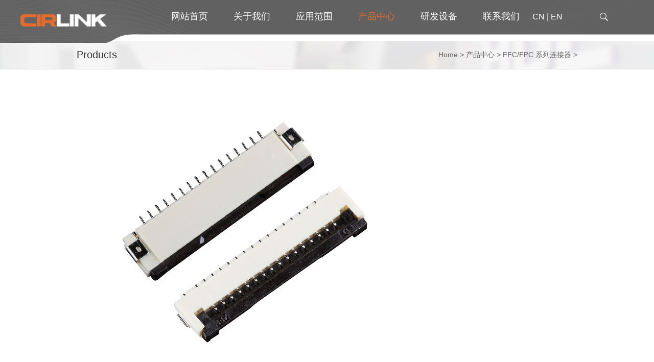

--- FILE ---
content_type: text/html; charset=utf-8
request_url: http://cirlink.cn/j/view.php?aid=385
body_size: 4610
content:
<!doctype html>

<html>

<head>

<meta charset="utf-8">

<meta http-equiv="X-UA-Compatible" content="IE=edge">

<meta name="viewport" content="width=device-width, initial-scale=1, user-scalable=no">

<meta name="format-detection" content="telephone=no" />

<title>FP100WTXAGNPJFSN_深圳市新盛连电子有限公司</title>

<meta name="keywords" content="1.0g-npbx,1.0g-npbx," />

<meta name="description" content="" />

<link rel="stylesheet" type="text/css" href="/skin/css/base.css" />

<link rel="stylesheet" type="text/css" href="/skin/css/indexbanner.css" />
    <script type="text/javascript" src="/skin/statics/style/js/jquery-1.8.3.min.js"></script>

    <script type="text/javascript" src="/skin/statics/style/js/jquery.SuperSlide.2.1.1.js"></script>

  <script>

        // nav

        $(function(){

            $(".minNav ul li").hover(function(){

                $(this).find(".Navdrop").stop(true, true).slideDown(150);

            },function(){

                $(this).find(".Navdrop").stop(true, true).slideUp(150); 

            })

        });

        // 搜索

        $(function(){

            $(".sousuo").hover(function(){

                $(this).find(".ss_in").stop(true, true).slideDown(150);

            },function(){

                $(this).find(".ss_in").stop(true, true).slideUp(150); 

            })

        });

        // 分公司

        $(function(){

            $(".fgs").hover(function(){

                $(this).find(".fgs_list").stop(true, true).slideDown(150);

            },function(){

                $(this).find(".fgs_list").stop(true, true).slideUp(150); 

            })

        });

        // 内页_nav

        $(function(){

            $(".erji_main ul li").hover(function(){

                $(this).find(".ny_Navdrop").stop(true, true).slideDown(150);

            },function(){

                $(this).find(".ny_Navdrop").stop(true, true).slideUp(150); 

            })

        });

    </script>

    <!-- 产品下拉 -->

    <script src="/skin/statics/style/js/head.js" type="text/javascript"></script>
</head>

<body >

<!-- header --> 

<!DOCTYPE html PUBLIC "-//W3C//DTD XHTML 1.0 Transitional//EN" "http://www.w3.org/TR/xhtml1/DTD/xhtml1-transitional.dtd">

<html xmlns="http://www.w3.org/1999/xhtml">
    <head>
    <meta charset="UTF-8">
    <title>FP100WTXAGNPJFSN_深圳市新盛连电子有限公司</title>
    <meta name="keywords" content="深圳市新盛连电子有限公司. FFC/FPC连接器，针座，线对板，排针排母，线束，卡座，USB">
    <meta name="description" content="深圳市新盛连电子有限公司.专业生产销售 FFC/FPC连接器，针座，线对板，排针排母，线束，卡座，USB">
    <link href="/skin/statics/style/css/index.css" rel="stylesheet" type="text/css" />
    <script type="text/javascript" src="/skin/statics/style/js/jquery-1.8.3.min.js"></script>
    <script type="text/javascript" src="/skin/statics/style/js/jquery.SuperSlide.2.1.1.js"></script>

    <!-- banner -->

    <script src="/skin/statics/style/js/jquery.flexslider-min.js"></script>
    <script type="text/javascript">

    $(document).ready(function(){

        $('.flexslider').flexslider({

            directionNav: true,

            pauseOnAction: false

        });

    });

    </script>

    <!-- banner-end -->

    <!-- 下拉导航 -->

    <script>

        // nav

        $(function(){

            $(".minNav ul li").hover(function(){

                $(this).find(".Navdrop").stop(true, true).slideDown(150);

            },function(){

                $(this).find(".Navdrop").stop(true, true).slideUp(150); 

            })

        });

        // 搜索

        $(function(){

            $(".sousuo").hover(function(){

                $(this).find(".ss_in").stop(true, true).slideDown(150);

            },function(){

                $(this).find(".ss_in").stop(true, true).slideUp(150); 

            })

        });

        // 分公司

        $(function(){

            $(".fgs").hover(function(){

                $(this).find(".fgs_list").stop(true, true).slideDown(150);

            },function(){

                $(this).find(".fgs_list").stop(true, true).slideUp(150); 

            })

        });

        // 内页_nav

        $(function(){

            $(".erji_main ul li").hover(function(){

                $(this).find(".ny_Navdrop").stop(true, true).slideDown(150);

            },function(){

                $(this).find(".ny_Navdrop").stop(true, true).slideUp(150); 

            })

        });

    </script>

    <!-- 产品下拉 -->

    <script src="/skin/statics/style/js/head.js" type="text/javascript"></script>
    </head>

    <body>
    <div class="top_zhiding">
      <div class="top_po">
        <div class="top_bg">
          <div class="logo"><a href="/"><img src="/skin/statics/style/images/logo.png" alt=""></a></div>
          <div class="sousuo">
            <div class="fdj"><img src="/skin/statics/style/images/fdj.png" alt=""></div>
            <div class="ss_in">
              <form  name="formsearch" action="/j/search.php">
                <input type="hidden" name="kwtype" value="0" />
                <input type="text" placeholder="keywords" class="shuru" name="q" id="q">
                <input type="submit" value="GO" class="tijiao">
              </form>
            </div>
          </div>
          <div class="nav_bg">
            <div class="minNav">
              <ul>
                <li> <a href="http://www.cirlink.cn/" class="yiji">网站首页</a></li>
                <li  > <a href="/j/list.php?tid=1" class="yiji"><span class="">关于我们</span></a>
                  <div class="Navdrop">
                    <p> <a href="/j/list.php?tid=137">公司简介</a> <a href="/j/list.php?tid=138">企业文化</a>  </p>
                  </div>
                </li><li  > <a href="/j/list.php?tid=142" class="yiji"><span class="">应用范围</span></a>
                  <div class="Navdrop">
                    <p>  </p>
                  </div>
                </li><li  > <a href="/j/list.php?tid=41" class="yiji"><span class="on">产品中心</span></a>
                  <div class="Navdrop">
                    <p> <a href="/j/list.php?tid=60">FFC/FPC 系列连接器</a> <a href="/j/list.php?tid=129">排针/排母系列连接器</a> <a href="/j/list.php?tid=131">简牛/牛角系列连接器</a> <a href="/j/list.php?tid=133">线对板系列连接器</a> <a href="/j/list.php?tid=132">板对板系列连接器</a> <a href="/j/list.php?tid=134">USB系列连接器</a> <a href="/j/list.php?tid=135">线束系列</a> <a href="/j/list.php?tid=136">其它</a> <a href="/j/list.php?tid=146">卡座系列连接器</a> <a href="/j/list.php?tid=145"> FFC 线</a>  </p>
                  </div>
                </li><li  > <a href="/j/list.php?tid=63" class="yiji"><span class="">研发设备</span></a>
                  <div class="Navdrop">
                    <p> <a href="/j/list.php?tid=139">车间环境</a> <a href="/j/list.php?tid=140">检测设备</a> <a href="/j/list.php?tid=141">仓库中心</a>  </p>
                  </div>
                </li><li  > <a href="/j/list.php?tid=21" class="yiji"><span class="">联系我们</span></a>
                  <div class="Navdrop">
                    <p> <a href="/j/list.php?tid=54">联系我们</a> <a href="/j/list.php?tid=55">表单提交</a>  </p>
                  </div>
                </li>
                <li><a href="http://www.cirlink.cn" target="_blank"><span style="color:#FFF">CN</span></a> <span style="color:#FFF">|</span> <a href="http://www.cirlink-tech.com" target="_blank"><span style="color:#FFF">EN</span></a></li>
              </ul>
              <div class="clear_none"></div>
            </div>
          </div>
          <div class="clear_none"></div>
        </div>
      </div>
    </div>
 

<!-- header over -->

</div>

<!-- wap over -->

</div>

<!-- header over -->



<link rel="stylesheet" type="text/css" href="/skin/css/productinfo.css" />

<!-- crumbs -->

<div class="crumbs">

  <div class="container">

    <p class="title">Products</p>

    <div class="childs"> <a href='http://www.cirlink.cn/'>Home</a> > <a href='/j/list.php?tid=41'>产品中心</a> > <a href='/j/list.php?tid=60'>FFC/FPC 系列连接器</a> >  </div>

  </div>

</div>

<!-- crumbs over -->

<div class="main">

  <div class="container"> 

    <!-- head -->

    <div class="head"> 

      <!-- left -->

      <div class="left">

        <div class="banner">

          <volist><img src="/uploads/allimg/210414/1-210414114026.jpg" /><img src="/uploads/allimg/210414/1-210414114026-50.jpg" /><img src="/uploads/allimg/210414/1-210414114027.jpg" /><img src="/uploads/allimg/210414/1-210414114027-50.jpg" /><img src="/uploads/allimg/210414/1-210414114027-51.jpg" /></volist>

        </div>

        <div class="childs"> <div class="child"><img src="/uploads/allimg/210414/1-210414114026.jpg" /></div><div class="child"><img src="/uploads/allimg/210414/1-210414114026-50.jpg" /></div><div class="child"><img src="/uploads/allimg/210414/1-210414114027.jpg" /></div><div class="child"><img src="/uploads/allimg/210414/1-210414114027-50.jpg" /></div><div class="child"><img src="/uploads/allimg/210414/1-210414114027-51.jpg" /></div> <img class="logoBtn leftBtn"  src="/skin/images/logoleft.png" /> <img class="logoBtn rightBtn"  src="/skin/images/logoright.png" /> </div>

      </div>

      <!-- left over --> 

      <!-- right -->

      <div class="right">

        <p class="title">FP100WTXAGNPJFSN</p>

        <div class="sub"></div>

        <p class="info"><span style="font-size:12px;"><span style="font-family:verdana,geneva,sans-serif;">产品型号：FP100WTXAGNPJFSN<br />
所属类别：FFC/FPC系列 / 1.0mm pitch<br />
产品名称：Pitch 1.0mm &nbsp;FPC 连接器<br />
&nbsp;<br />
1.0-G Series&nbsp;1.0mm FPC CONN .ZIF,R/A,SMT,Flip,H=2.0,Bottom Contact<br />
&nbsp;<br />
间距(Pitch)：1.0mm<br />
线数(Poles)：24<br />
额定电流(Current rating)：1AMP<br />
绝缘电阻(Insulation resistance):&ge;500M&Omega;<br />
接触电阻(Contact resistance)：&le;0.03&Omega;<br />
耐电压（Withstanding Voltage）:500V,AC/Minute<br />
额定电压(Voltage rating)：125V AC/DC<br />
工作温度（Operation Temperature）:-25℃~+85℃<br />
&nbsp;<br />
材质（Material）:<br />
接触区域（Contact）:C5191 磷铜<br />
电镀（Plating）:Sn over Ni<br />
塑胶本体（Insulator）:High Temperature Thermoplastic(94V-0)</span></span><br />
</p>
        <p class="tag"> <div  style="width:120px; text-align:center; height:50px; line-height:50px; background:#e56d2c;border-radius:5px;"><a href="http://www.cirlink.cn/j/list.php?tid=55"><span style="color:#fff;">Send Inquiry</span></a></div></p>


      </div>

      

      <!-- right over --> 

    </div>

    <!-- head over --> 

    <!-- content --> 

    <div class="content">

      <ul class="left">

        <li>Specification</li>

        <!--li>主要功能</li>

        <li>基本参数</li-->

      </ul>

      <div class="right">

        <div class="child" style="display:block;">

          <p></p>

        </div>

        <!--div class="child">  </div>

        <div class="child"> <span style="font-size:12px;"><span style="font-family:verdana,geneva,sans-serif;">产品型号：FP100WTXAGNPJFSN<br />
所属类别：FFC/FPC系列 / 1.0mm pitch<br />
产品名称：Pitch 1.0mm &nbsp;FPC 连接器<br />
&nbsp;<br />
1.0-G Series&nbsp;1.0mm FPC CONN .ZIF,R/A,SMT,Flip,H=2.0,Bottom Contact<br />
&nbsp;<br />
间距(Pitch)：1.0mm<br />
线数(Poles)：24<br />
额定电流(Current rating)：1AMP<br />
绝缘电阻(Insulation resistance):&ge;500M&Omega;<br />
接触电阻(Contact resistance)：&le;0.03&Omega;<br />
耐电压（Withstanding Voltage）:500V,AC/Minute<br />
额定电压(Voltage rating)：125V AC/DC<br />
工作温度（Operation Temperature）:-25℃~+85℃<br />
&nbsp;<br />
材质（Material）:<br />
接触区域（Contact）:C5191 磷铜<br />
电镀（Plating）:Sn over Ni<br />
塑胶本体（Insulator）:High Temperature Thermoplastic(94V-0)</span></span><br />
 </div-->

      </div>

    </div><br>
<br>


    <!-- content over --> 

    <!-- foot 

    <div class="foot"> <a href="#">

      <div class="child">

        <div class="childIcon"><img src="/skin/images/weibo.png" /></div>

        <div class="childInfo">

          <p>分享到</p>

          <p>新浪微博</p>

        </div>

      </div>

      </a>

      <div class="child">

        <div class="bdsharebuttonbox"> <a href="#" class="bds_more" data-cmd="more"></a><a href="#" class="bds_weixin" data-cmd="weixin" title="分享到微信"></a> </div>

        <div class="childIcon"><img src="/skin/images/wechat.png" /></div>

        <div class="childInfo">

          <p>分享到</p>

          <p>朋友圈</p>

        </div>

      </div>

      <a onClick="window.open('http://sns.qzone.qq.com/cgi-bin/qzshare/cgi_qzshare_onekey?url='+encodeURIComponent(document.location.href));return false;">

      <div class="child">

        <div class="childIcon"><img src="/skin/images/qqzone.png" /></div>

        <div class="childInfo">

          <p>分享到</p>

          <p>QQ空间</p>

        </div>

      </div>

      </a> <a href="#">

      <div class="child">

        <div class="childIcon"><img src="/skin/images/email.png" /></div>

        <div class="childInfo">

          <p>通过邮件</p>

          <p>分享给朋友</p>

        </div>

      </div>

      </a> </div>

    <!-- foot over --> 

    <!-- about 

    <div class="about">

      <div class="aboutTitle"> <span class="title">相关产品</span>

        <div class="sub"></div>

      </div>

      <div class="container">  </div>

    </div>

    <!-- about over --> 

  </div>

</div>

<!-- main over --> 

<!-- footer --> 

<div class="footer_bg">
        <div class="footer_main">
            <!--  -->
            <div class="db_c">


<dl>

<dt><a href="/j/list.php?tid=137">公司简介</a></dt>

<dt><a href="/j/list.php?tid=138">企业文化</a></dt>

</dl>
<dl>

<dt><a href="/j/list.php?tid=60">FFC/FPC 系列连接器</a></dt>

<dt><a href="/j/list.php?tid=129">排针/排母系列连接器</a></dt>

<dt><a href="/j/list.php?tid=131">简牛/牛角系列连接器</a></dt>

<dt><a href="/j/list.php?tid=133">线对板系列连接器</a></dt>

<dt><a href="/j/list.php?tid=132">板对板系列连接器</a></dt>

<dt><a href="/j/list.php?tid=134">USB系列连接器</a></dt>

<dt><a href="/j/list.php?tid=135">线束系列</a></dt>

<dt><a href="/j/list.php?tid=136">其它</a></dt>

<dt><a href="/j/list.php?tid=146">卡座系列连接器</a></dt>

<dt><a href="/j/list.php?tid=145"> FFC 线</a></dt>

</dl>
       
<dl>
<dt><a href="/j/list.php?tid=142">应用范围</a> <dt>
<dt style=" padding-top:20px;"><a href="https://www.facebook.com/" target="_blank" ><img src="http://www.cirlink.cn/face.png" width="45" /></a> &nbsp;&nbsp;<a href="https://twitter.com/" style="padding:0 0;" target="_blank"><img src="http://www.cirlink.cn/tw.png" width="45"  /></a></dt>

</dl> 
<dl>

<dt><a href="/j/list.php?tid=139">车间环境</a></dt>

<dt><a href="/j/list.php?tid=140">检测设备</a></dt>

<dt><a href="/j/list.php?tid=141">仓库中心</a></dt>

</dl>              
<dl>
<dt style="margin-bottom:5px;"><a href="#">联系我们</a></dt>
   <div style="padding-left:7px"> <div>
	<span style="color:#ffffff;">&nbsp; &nbsp; &nbsp;客户服务</span></div>
<div>
	<span style="color:#ffffff;">&nbsp; &nbsp; &nbsp;深圳市新盛连电子有限公司</span></div>
<div>
	<span style="color:#ffffff;">&nbsp; &nbsp; &nbsp;手机/微信: 13168019736</span></div>
<div>
	<span style="color:#ffffff;">&nbsp; &nbsp; &nbsp;QQ:250918379 </span></div>
<div>
	<span style="color:#ffffff;">&nbsp; &nbsp; &nbsp;Skype:shangchijia</span></div>
<div>
	<span style="color:#ffffff;">&nbsp; &nbsp; &nbsp;邮箱:</span><a href="mailto:jds@cirlink-tech.com"><span style="color:#ffffff;">jds@cirlink-tech.com</span></a></div>
  
</div> 
</dl>               
               
               
            </div>
            <!--  -->
          
        </div>
    </div>




    <div class="banquan">

         <span style="font-size:16px;">Copyright &copy;2021 CIRLINK&nbsp; All Rights Reserved.</span>    

    </div>
    
 

<!-- footer over --> 

<!-- js --> 

<script src="/skin/js/jquery-1.11.0.min.js"></script> 

<script src="/skin/js/base.js"></script> 

<script src="/skin/js/index.js"></script> 

<script src="/skin/js/indexnews.js"></script> 

<script src="/skin/js/indexbanner.js"></script> 



<!-- js over -->

</body>

</html>

<script>

	$(function(){

		$("#btn").click(function(){

			$("#post_1").submit();

		});



	

		$("#btn_2").click(function(){

			$("#post_2").submit();

		});

		$("#btn_3").click(function(){

			$("#post_3").submit();

		});

	});







</script>

<script src="/skin/js/productinfo.js"></script>

<script type="text/javascript">

       			$(function(){

           			var index=0;

           			$(".left .banner .childs .child").hide();

           			var len=$(".childs .child").length-5;

           			if(len>-1){

       				$(".rightBtn").click(function(){

       					$(".childs .child:eq("+index+")").hide();

       					if(index==len){return;}else{index++;}

       					//$(".childs .child:eq("+index+")").show();

           			});

       				$(".leftBtn").click(function(){

       					$(".childs .child:eq("+index+")").show();

       					if(index==0){return;}else{index--;}

       					//$(".childs .child:eq("+index+")").show();

           			});

           			}else{

						$(".logoBtn").hide();

               		}	

               		

           			

           		});





         		       			

       			

</script>

--- FILE ---
content_type: text/css
request_url: http://cirlink.cn/skin/css/base.css
body_size: 4909
content:
* {
	transition-property: all;
	-ms-transition-property: all;
	-moz-transition-property: all;
	-webkit-transition-property: all;
	-o-transition-property: all;
}
html, body {
	font-size:14px;
	background:#fff;
	width:100%;
	margin:0px;
	padding:0px;
	font-family:Arial;

}
img {
	border:0px;
}
ul, li, p {
	margin:0px;
	padding:0px;
}
a {
	text-decoration: none;
}


ul, li {
	list-style-type:none;
}
input, button, select, textarea, select, option {
	outline:none;
}
select, option, textarea {
	resize:none;
	-webkit-appearance: none;
	padding:0;
	margin:0;
	font-weight:normal;
}
input[type="button"], input[type="submit"], input[type="reset"], input[type="text"] {
	-webkit-appearance: none;
	padding:0;
	margin:0;
	font-weight:normal;
}
.container {
	position:relative;
	width:1200px;
	margin:0px auto;
}
.container:after {
	content: "020";
	display: block;
	height: 0;
	clear: both;
	visibility:hidden;
}
.mainTitle {
	width:295px;
	margin:0 auto;
	line-height:70px;
	color:#666;
	font-size:40px;
	text-align:center;
	border-top:1px solid #d5d5d5;
	border-bottom:1px solid #d5d5d5;
}
.seach {
	position:relative;
	margin-top:40px;
	width:300px;
	height:30px;
	background:#fff;
}
.seach .seachText {
	width:260px;
	color:#999999;
	font-size:12px;
	padding:0 0 0 6px;
	line-height:1;
	margin:0;
	border:0;
	height:30px;
}
.seach .btn {
	cursor:pointer;
	position:absolute;
	top:0;
	right:0;
	width:30px;
	height:30px;
	text-align:center;
	line-height:30px;
	background:#474747;
}
.seach .btn {
	transition-duration: .5s;
	-ms-transition-duration: .5s;
	-moz-transition-duration: .5s;
	-webkit-transition-duration: .5s;
}
.seach .btn:hover {
	background:#000;
}
.seach .btn img {
	vertical-align:middle;
}
.vedioHide {
	display:none;
	position:fixed;
	top:0px;
	left:0px;
	width:100%;
	height:100%;
	background:url(../images/blackbg.png);
	z-index:4;
}
.vedioContent {
	display:none;
	position:fixed;
	top:50%;
	left:50%;
	width:650px;
	height:450px;
	margin:-260px 0 0 -335px;
	z-index:5;
	background:#fff;
	padding:20px 20px 50px 20px;
	box-shadow: 0px 0px 40px 0px rgba(0,0,0,0.2);
	-moz-box-shadow: 0px 0px 40px 0px rgba(0,0,0,0.2);
	-ms-box-shadow: 0px 0px 40px 0px rgba(0,0,0,0.2);
	-o-box-shadow: 0px 0px 40px 0px rgba(0,0,0,0.2);
	-webkit-box-shadow: 0px 0px 40px 0px rgba(0,0,0,0.2);
	border-radius:6px;
	-moz-border-radius:6px;
	-ms-border-radius:6px;
	-o-border-radius:6px;
	-webkit-border-radius:6px;
}
.vedioContent iframe {
	width:100% !important;
	height:100% !important;
}
.vedioContent .vedioClose {
	position:absolute;
	bottom:18px;
	right:24px;
	cursor:pointer;
}
.header {
	position:fixed;
	width:100%;
	height:80px;
	background:#fff;
	z-index:5;
	border-bottom:1px solid #e0e0e0;
	height: 80px !important;
}
.header .container {
	height:100%;
}
.header .headerLogo {
	position:absolute;
	top:12px;
	left:18%;
	width:180px;
	top:12px !important;
}
.header .nav .navTop {
	position:absolute;
	top:12px;
	display:none;
	height:0px;
	background:#7e308e;
}
.header .nav .navTop {
	transition-duration: .5s;
	-ms-transition-duration: .5s;
	-moz-transition-duration: .5s;
	-webkit-transition-duration: .5s;
}
.header .nav {
	position:absolute;
	top:0px;
	right:0px;
	width:63%;
	height:80px;
	line-height:80px;
}
.header .nav .child {
	position:relative;
	float:left;
	width: auto;
	padding-right:40px;
	height:80px;
	line-height:80px;
	text-align:center;
	color:#666;
	height: 80px !important;
    line-height: 80px !important;
}
.header .nav .child.navChildSearch {
	line-height:20px !important;
}
.header .nav .child:hover .title {
	color:#00873c;
}
.header .nav .child .title {
	font-size:16px;
	color:#666;
}
.header .nav .child .title {
	transition-duration: .5s;
	-ms-transition-duration: .5s;
	-moz-transition-duration: .5s;
	-webkit-transition-duration: .5s;
}
.header .nav .child.on .title {
	color:#2c346c;
}
.header .nav .child .childContent {
	display:none;
	position:absolute;
	top:80px;
	width:100%;
	background:rgba(255,255,255,0.8);

}
.header .nav .child .childContent .childContentLi {
	color:#666;
	font-size:14px;
	height:30px;
	line-height:30px;
	border-bottom:2px #00873c solid;
}

.header .nav .child .childContent .childContentLi:hover {
	background:#00873c;
	color:#fff;
}
.cpwenzi:link {
	
	color:#00873c;
}

.cpwenzi:visited {
	color: #00873c;
}
.cpwenzi:hover {
	
	color:#ccc;
}
.header .nav .child .language {
	display:inline-block;
*display:inline;
*zoom:1;
	height:16px;
	line-height:16px;
	padding:0 8px;
	font-size:16px;
	color:#666;
}
.header .nav .child .language:hover {
	color:#00873c;
}
.header .nav .child .language.cn {
	border-right:1px solid #ccc;
}
.header .nav .child .language.on {
	color:#00873c;
}
.header .nav .child .seachIcon {
	cursor:pointer;
	margin-top:33px;
	margin-top:33px !important;
}
.header .list {
	position:relative;
	background:#363839;
	z-index:6;
}
.header .list .container {
	padding:50px 0;
	display:none;
}
.header .list .content {
	width:492px;
}
.header .list .listMTitle {
	color:#fff;
	font-size:18px;
	line-height:24px;
	padding-bottom:24px;
}
.header .list .listTitle {
	font-family: Candara,Helvetica,Arial;
	position:relative;
	width:100%;
}
.header .list .listTitle:after {
	content: "020";
	display: block;
	height: 0;
	clear: both;
	visibility:hidden;
}
.header .list .listTitle .title {
	border-bottom:1px solid #999999;
	line-height:36px;
	color:#B9B9B9;
	font-size:14px;
	font-family: Candara,Helvetica,Arial;
}
.header .list .listTitle .title a {
	color:#B9B9B9;
	font-size:14px;
}
.header .list .listTitle .title img {
	margin-right:12px;
}
.header .list .listTitle .title .pointer {
	cursor:pointer;
	position:absolute;
	right:0px;
	top:16px;
	width:11px;
	height:11px;
}
.header .list .listTitle .title .pointer .sub {
	position:absolute;
	left:0px;
	top:10px;
	width:11px;
	height:1px;
	background:#999;
}
.header .list .listTitle .title .pointer .sub.sub2 {
	transform:rotate(90deg);
	-moz-transform:rotate(90deg);
	-ms-transform:rotate(90deg);
	-o-transform:rotate(90deg);
	-webkit-transform:rotate(90deg);
}
.header .list .listTitle .title .pointer .sub.sub2 {
	transition-duration: .5s;
	-ms-transition-duration: .5s;
	-moz-transition-duration: .5s;
	-webkit-transition-duration: .5s;
}
.header .list .listTitle .title .pointer.on .sub.sub2 {
	transform:rotate(0deg);
	-moz-transform:rotate(0deg);
	-ms-transform:rotate(0deg);
	-o-transform:rotate(0deg);
	-webkit-transform:rotate(0deg);
}
.header .list .listTitle .listContent {
	display:none;
	width:94%;
	float:right;
}
.header .list .addBtn {
	z-index:5;
	cursor:pointer;
	position:absolute;
	bottom:-35px;
	right:0;
	width:35px;
	height:35px;
	background:url(../images/addicon.png) no-repeat;
}
.header .list .addBtn .sub {
	position:absolute;
	width:10px;
	height:2px;
	background:#fff;
}
.header .list .addBtn .sub.sub1 {
	top:12px;
	left:22px;
}
.header .list .addBtn .sub.sub2 {
	top:12px;
	left:22px;
	transform:rotate(90deg);
	-moz-transform:rotate(90deg);
	-ms-transform:rotate(90deg);
	-o-transform:rotate(90deg);
	-webkit-transform:rotate(90deg);
}
.header .list .addBtn .sub.sub2 {
	transition-duration: .5s;
	-ms-transition-duration: .5s;
	-moz-transition-duration: .5s;
	-webkit-transition-duration: .5s;
}
.header .list .addBtn.on .sub.sub2 {
	transform:rotate(0deg);
	-moz-transform:rotate(0deg);
	-ms-transform:rotate(0deg);
	-o-transform:rotate(0deg);
	-webkit-transform:rotate(0deg);
}
.header .searchContent {
	display:none;
	position:absolute;
	bottom:-80px;
	right:0px;
	padding:25px;
	background-color: #efefef;
	border-bottom:1px solid #dcdadb;
	border-left:1px solid #dcdadb;
}
.header .searchContent .seach {
	margin:0;
}
.wapNavBtn {
	display:none;
	position:absolute;
	top:38px;
	right:32px;
	cursor:pointer;
}
.wapLanguage {
	display:none;
	position:absolute;
	top:35px;
	right:120px;
}
.wapLanguage .language {
	padding:0 14px;
	color:#999999;
	font-size:28px;
	line-height:28px;
	display:inline-block;
*display:inline;
*zoom:1;
}
.wapLanguage .language.on {
	color:#00873c;
}
.wapLanguage .language.cn {
	border-right:3px solid #bababa;
}
.wapNavPointer {
	display:none;
	position:absolute;
	top:3px;
	right:3px;
	cursor:pointer;
}
.crumbs {
	padding-top:80px !important;
	position:relative;
	height:55px;
	line-height:55px;
	background:url(../images/banner.jpg) repeat-x;
	background-position:center bottom;
	border-bottom:1px solid #e0e0e0;
}
.map {
	position:relative;
	background:url(../images/bg/map.jpg) no-repeat;
	top:0px;
	height:987px;
	line-height:55px;
	background-position:center bottom;
}
.map .contactbg {
	height:300px;
	position:absolute;
	top:-50px;
	width:100%;
	border-radius:15px;
	background:rgba(0,135,60,0.9);
	font-family: Candara,Helvetica,Arial;

}
.map .contactbg .neirong {
	padding:30px;
	font-family: Candara,Helvetica,Arial;

}
.map .contactbg .neirong .neirongb {
	width:50%;
	float:left;
	color:#FFF;
	line-height:25px;
	font-family: Candara,Helvetica,Arial;

}
.map .contactbg .neirong h3 {
	font-size:20px;
	padding:0;
	margin:0 auto;
	 font-family: Candara,Helvetica,Arial;

}
.map .contactbg .neirong span {
	font-size:18px;
	letter-spacing:1px;
	padding:0;
	margin:0 auto;
	font-family: Candara,Helvetica,Arial;

}
.map .contactbg .neirong span a {
	text-decoration:underline;
	color:#FFF;
	font-family: Candara,Helvetica,Arial;

}
.map .contactbg .neirong span a:hover {
	color:#ccc;
	font-family: Candara,Helvetica,Arial;
}
.ban {
	position:relative;
	top:80px;
	height:517px;
	line-height:55px;
	background-position:center bottom;
}
.ban .title {
	text-align:center;
	position:absolute;
	top:200px;
	left:10%;
	color:#FFF;
	font-size:80px;
	font-family: Candara,Helvetica,Arial;
}







.crumbs .title {
	float:left;
	color:#333333;
	font-size:20px;
	font-family: Candara,Helvetica,Arial;
}
.crumbs .childs {
	float:right;
	color:#666;
	font-size:14px;
	font-family: Candara,Helvetica,Arial;
}
.crumbs .childs a {
	color:#666;
}
.crumbs .childs span {
	margin:0 6px;
}
.main {
	padding:140px 0 90px 0;
}
.value {
	padding:80px 0 0px 0;
}
.value .textg{
	padding-left:150px;
	padding-right:150px;
	padding-top:80px;
	line-height: 20px;

}
.value .left {
	width:50%;
	height:600px;
	text-align:right;
	float:left;
}
.value .left img {
	width:50%;
	height:100%;
	vertical-align:middle;
}
.value .right {
	width:50%;
	background:#dde6e8; 
	height:600px;
	float:left;
}
.value .right img {
	width:90%;
	padding-top:90px;
	float:left;
	vertical-align:middle;
}

.value .leftb {
	width:50%;
	background:#f1f1f1;
	height:600px;
	text-align:left;
	float:right;
}
.value .leftb img {
	width:100%;
	padding-top:50px;
	vertical-align:middle;
}
.value .rightb {
	background:#f1f1f1;
	width:50%;
	height:600px;
	float:left;
}
.value .rightb img {
	width:90%;
	padding-top:90px;
	float:right;
	vertical-align:middle;
}


.main .maxTitle {
	position:relative;
	line-height:34px;
}
.main .maxTitle span {
	position:relative;
	z-index:1;
	padding-right:18px;
	background:#fff;
	color:#00873c;
	font-size:30px;
}
.main .maxTitle .sub {
	position:absolute;
	top:18px;
	width:100%;
	height:1px;
	width:100%;
	background:#d6d6d6;
}
.main .top {
	display:none;
	position:fixed;
	right:50px;
	bottom:300px;
	z-index:1;
	width:60px;
	height:60px;
	background:#d4d4d4;
	line-height:60px;
	text-align:center;
	cursor:pointer;
}
.main .top {
	transition-duration: .5s;
	-ms-transition-duration: .5s;
	-moz-transition-duration: .5s;
	-webkit-transition-duration: .5s;
}
.main .top:hover {
	background:#717373;
}
.main .top img {
	vertical-align:middle;
}
.footer {
	background:url(../images/bg/foot.jpg);
	height:430px;
}
.footer p {
	padding:0
}
.footer .title {
	color:#dadada;
	font-size:16px;
	padding-top:40px;
}
.footer .head {
	height:430px;
}
.footer .head .content a {
	margin-left: 5px;
}
.footer .head .daohan {
	position: relative;
	top:40px;
	color:#FFF;
	left:0px;
	float:left;
	width:20%;
	height:auto;
	overflow:hidden;
}
.footer .head .daohan p{ margin-top:12px; padding:0px;}

.footer .head .daohan i{
	font-size:14px;
}
.footer .head .daohan h2{
	font-size:16px;
	font-family: Candara,Helvetica,Arial;
}
.footer .head .daohan span{
	line-height:28px;
}
.footer .head .daohan a{
	color:#FFF;
	font-size:14px;

}
.footer .head .daohan a:hover{
	color:#CCC;
	font-size:14px;

}
.footer .head .left {
	position:absolute;
	top:0px;
	left:100px;
	width:300px;
}
.footer .head .right {
	position:absolute;
	top:0px;
	right:0px;
	width:344px;
}
.footer .head .right .content {
	margin-top:40px;
}
.footer .head .right .content img {
	margin-right:6px;
}
.footer .head .right .content img {
	transition-duration: .5s;
	-ms-transition-duration: .5s;
	-moz-transition-duration: .5s;
	-webkit-transition-duration: .5s;
}
.footer .head .right .content img:hover {
	transform:scale(1.1);
	-moz-transform:scale(1.1);
	-ms-transform:scale(1.1);
	-o-transform:scale(1.1);
	-webkit-transform:scale(1.1);
}
.footer .foot {
	position: relative;
	top:-20px;
	
	bottom:0px;
	text-align:center;
	color:#fff;
	font-size:12px;
	font-family: Candara,Helvetica,Arial;
}
.footer .foot a {
	color:#fff;
}
@media (min-width: 640px) and (max-width:2000px ) {

.header .nav .child .childContent {
	display:none;
	position:absolute;
	top:80px;
	top:80px !important;
	left:0px;
	width:600px;
}
.header .nav .child .childContent .childContentLi {
	float:left;
	position: relative;
	left:0;
	color:#666;
	padding:30px;
	font-size:14px;
	height:30px;
	line-height:30px;

}

 }
 @media (max-width: 768px) {
.container {
	width:93.75%;
}
.mainTitle {
	width:150px;
	line-height:35px;
	font-size:20px;
}
.seach {
	margin-top:19px;
	width:150px;
	height:21px;
}
.seach .seachText {
	width:125px;
	font-size:12px;
	padding:0 0 0 5px;
	line-height:21px;
	height: 20px;
}
.seach .btn {
	width:22px;
	height:22px;
	line-height:22px;
}
.vedioContent {
	width:300px;
	height:210px;
	margin:-130px 0 0 -160px;
	padding:10px 10px 20px 10px;
}
.vedioContent iframe {
	width:100% !important;
	height:100% !important;
}
.vedioContent .vedioClose {
	bottom:5px;
	right:10px;
}
.header {
	height:70px !important;
	
}
.header .headerLogo {
	top:8px !important;
	left:16px;
	width:140px;
}
.header .nav .navTop {
	display:none !important;
}
.header .nav {
	display:none;
	top:50px;
	right:0px;
	width:100%;
	height:auto !important;
	background:#fff;
	padding-bottom:10px;
}
.header .nav .child {
	float:none;
	width:90%;
	text-align:left;
	margin:0 auto;
	color:#333333;
	background-color:#f9f9f9;
	border-left:1px solid #dadada;
	border-right:1px solid #dadada;
	border-bottom:1px solid #dadada;
	height:auto !important;
	line-height: 35px !important;
}
.header .nav .child:nth-child(2) {
	border-top:1px solid #dadada;
}
.header .nav .child .title {
	font-size:12px;
	color:#666;
	padding:0 2%;
	display: inherit;
}
.header .nav .child .childContent {
	position:relative;
		background:#FFF;
		z-index:666666666;
		width:90%;

	top:0px !important;
}
.header .nav .child .childContent .childContentLi {
	padding:0 4%;
	width:95%;
	background:#FFF;
	color:#666;
	font-size:12px;
	height:35px;
	line-height:35px;
	border-top:1px solid #dadada;
	border-bottom:0px;
}
.header .nav .navChildLanguage {
	display:none;
}
.header .nav .navChildSearch {
	display:none;
}
.header .list {
	display:none !important;
}
.header .searchContent {
	display:none !important;
}
.wapNavPointer {
	display:block;
	top:3px;
	right:3px;
}
.wapNavBtn {
	display:block;
	top:19px;
	right:16px;
	width:47px;
}
.wapLanguage {
	display:block;
	top:17px;
	right:50px;
}
.wapLanguage .language {
	padding:0 2px;
	font-size:14px;
	line-height:14px;
	font-family: Candara,Helvetica,Arial;
}
.wapLanguage .language.cn {
	border-right:1px solid #bababa;
}
.map .contactbg {
	height:700px;
	position:absolute;
	top:-50px;
	width:100%;
	border-radius:15px;
	background:rgba(0,135,60,0.9);
	font-family: Candara,Helvetica,Arial;

}
.map .contactbg .neirong {
	padding:20px;
	font-family: Candara,Helvetica,Arial;
}
.map .contactbg .neirong .neirongb {
	width:100%;
	padding-top:20px;
	float:left;
	color:#FFF;
	line-height:25px;

}
.map .contactbg .neirong span {
	font-size:16px;
	letter-spacing:1px;
	padding:0;
	margin:0 auto;

}

.crumbs {
	padding-top:50px !important;
	height:30px;
	line-height:30px;
}
.crumbs .title {
	font-size:12px;
}
.crumbs .childs {
	display:none;
}
.ban {
	position:relative;
	top:60px;
	height:517px;
	line-height:55px;
	background-position:center bottom;
}
.ban .title {
	text-align:center;
	position:absolute;
	top:200px;
	left:10%;
	color:#FFF;
	font-size:40px;
	font-family: Candara,Helvetica,Arial;
}



.value .left {
	width:100%;
	height:auto;
		overflow:hidden;
	float:left;
}
.value .left img {
	width:100%;
	float:left;
	vertical-align:middle;
}
.value .right {
	width:100%;
	height:auto;
		overflow:hidden;
	float:left;
}
.value .right img {
width:100%;
float:left;
vertical-align:middle;
}
.value .textg{
	padding:20px;
	text-align:left;
	overflow:hidden;
	line-height: 20px;

}
.value .leftb {
	width:100%;
	background:#f1f1f1;
				overflow:hidden;
				height:auto;
	text-align:left;
	float:right;
}
.value .leftb img {
	width:100%;
	vertical-align:middle;
}
.value .rightb {
	background:#f1f1f1;
	width:100%;
	height:auto;
	overflow:hidden;
	float:left;
}
.value .rightb img {
	width:100%;
	float:left;
	vertical-align:middle;
}







.main {
	padding:120px 0 45px 0;
}
.main .maxTitle {
	line-height:20px;
}
.main .maxTitle span {
	padding-right:8px;
	font-size:18px;
}
.main .maxTitle .sub {
	top:10px;
}
.footer {
	height:auto;
}
.footer .title {
	font-size:12px;
	padding-top:10px;
	line-height:17px;
}
.footer .head {
	display:none;
	height:95px;
}
.footer .head .left {
	position:absolute;
	top:0px;
	left:0px;
	width:150px;
}
.footer .head .right {
	width:130px;
}
.footer .head .right .content {
	margin-top:16px;
}
.footer .head .right .content img {
	margin-right:3px;
	height:14px;
}
.footer .foot {
	height:60px;
	line-height:14px;
	font-size:12px;
	top:0px;
	padding:30px 0;
}
.footer .foot p {
	width:80%;
	margin:0 auto;
}
}
@media (min-width: 640px) and (max-width:1023px ) {
.container {
	width:600px;
}
.mainTitle {
	width:248px;
	line-height:50px;
	font-size:25px;
}
.seach {
	margin-top:17px;
	width:245px;
	height:33px;
}
.seach .seachText {
	width:235px;
	font-size:16px;
	padding:0 0 0 10px;
	line-height:33px;
}
.seach .btn {
	width:33px;
	height:33px;
	line-height:33px;
}
.vedioContent {
	width:600px;
	height:420px;
	margin:-260px 0 0 -320px;
	padding:20px 20px 50px 20px;
	box-shadow: 0px 0px 40px 0px rgba(0,0,0,0.2);
	-moz-box-shadow: 0px 0px 40px 0px rgba(0,0,0,0.2);
	-ms-box-shadow: 0px 0px 40px 0px rgba(0,0,0,0.2);
	-o-box-shadow: 0px 0px 40px 0px rgba(0,0,0,0.2);
	-webkit-box-shadow: 0px 0px 40px 0px rgba(0,0,0,0.2);
	border-radius:6px;
	-moz-border-radius:6px;
	-ms-border-radius:6px;
	-o-border-radius:6px;
	-webkit-border-radius:6px;
}
.vedioContent iframe {
	width:100% !important;
	height:100% !important;
}
.vedioContent .vedioClose {
	position:absolute;
	bottom:10px;
	right:20px;
	cursor:pointer;
}
.header {
	height:73px !important;
}
.header .headerLogo {
	top:10px !important;
	left:31px;
	width:180px;
}
.header .nav .navTop {
	display:none !important;
}
.header .nav {
	display:none;
	top:73px;
	right:0px;
	width:100%;
	height:auto !important;
	background:#fff;
	padding-bottom:20px;
}
.header .nav .child {
	float:none;
	width:90%;
	text-align:left;
	margin:0 auto;
	color:#333333;
	background-color: #f9f9f9;
	border-left:1px solid #dadada;
	border-right:1px solid #dadada;
	border-bottom:1px solid #dadada;
	height:auto !important;
	line-height: 35px !important;
}
.header .nav .child:nth-child(2) {
	border-top:1px solid #dadada;
}
.header .nav .child .title {
	font-size:12px;
	color:#666;
	padding:0 2%;
	display: inherit;
}
.header .nav .child .childContent {
	display:none;
	position:relative;
	top:0px !important;
	width:100%;
}
.header .nav .child .childContent .childContentLi {
	padding:0 4%;
	color:#666;
	font-size:12px;
	height:35px;
	line-height:35px;
	border-top:1px solid #dadada;
	border-bottom:0px;
}
.header .nav .navChildLanguage {
	display:none;
}
.header .nav .navChildSearch {
	display:none;
}
.header .list {
	display:none !important;
}
.header .searchContent {
	display:none !important;
}
.wapNavPointer {
	display:block;
	top:3px;
	right:3px;
}
.wapNavBtn {
	display:block;
	top:29px;
	right:33px;
	width:32px;
}
.wapLanguage {
	display:block;
	top:29px;
	right:120px;
}
.wapLanguage .language {
	padding:0 14px;
	font-size:18px;
	line-height:18px;
}
.wapLanguage .language.cn {
	border-right:3px solid #bababa;
}
.crumbs {
	padding-top:73px !important;
	height:55px;
	line-height:55px;
}
.crumbs .title {
	font-size:20px;
}
.crumbs .childs {
	font-size:14px;
}
.crumbs .childs span {
	margin:0 6px;
}
.main {
	padding:40px 0 90px 0;
}
.main .maxTitle {
	line-height:34px;
}
.main .maxTitle span {
	padding-right:18px;
	font-size:28px;
}
.main .maxTitle .sub {
	top:18px;
}
.footer {
	height:auto;
}
.footer .title {
	font-size:16px;
	padding-top:18px;
	line-height:28px;
}
.footer .head {
	height:140px;
}
.footer .head .left {
	position:absolute;
	top:0px;
	left:0px;
	width:300px;
}
.footer .head .right {
	width:130px;
}
.footer .head .right .content {
	margin-top:17px;
}
.footer .head .right .content img {
	margin-right:6px;
}
.footer .foot {
	height:auto;
	line-height:16px;
	font-size:14px;
	padding:11px 0;
}
.footer .foot p {
	width:70%;
	margin:0 auto;
}
}
@media (min-width: 1024px) and (max-width:1383px ) {
.container {
	width:980px;
}
.mainTitle {
	width:295px;
	line-height:56px;
	font-size:36px;
}
.header {
	height:80px !important;
}
.header .headerLogo {
	top:16px !important;
	left:180px;
	width:133px;
}
.header .nav .navTop {
	height:2px;
}
.header .nav {
	height:80px !important;
}
.header .nav .child {
	height:80px !important;
	line-height:80px !important;
}
.header .nav .child .title {
	font-size:12px;
}
.header .nav .child .childContent {
	top:80px !important;
}
.header .nav .child .childContent .childContentLi {
	font-size:12px;
	height:30px;
	line-height:30px;
}
.header .nav .child .language {
	height:12px;
	line-height:12px;
	padding:0 4px;
	font-size:12px;
}
.header .nav .child .seachIcon {
	width:14px;
	margin-top: 33px !important;
}
.header .list .container {
	padding:40px 0;
}
.header .list .content {
	width:492px;
}
.header .list .listMTitle {
	font-size:16px;
	line-height:20px;
	padding-bottom:10px;
}
.header .list .listTitle .title {
	line-height:24px;
	font-size:12px;
}
.header .list .listTitle .title a {
	font-size:12px;
}
.header .list .listTitle .title img {
	margin-right:12px;
}
.header .list .listTitle .title .pointer {
	top:6px;
}
.crumbs {
	padding-top:80px !important;
}
}
@media (min-width: 1200px) and (max-width:1439px ) {
}
@media (min-width: 1440px) and (max-width:1920px ) {
}


/*animate*/

@keyframes rightOpacityShow {
0% {
transform: translateX(-80px);
opacity:0;
}
80% {
transform: translateX(20px);
}
100% {
transform:translateX(0);
opacity:1;
}
}
@-moz-keyframes rotateYOpacityAn {
0% {
-moz-transform: translateX(-80px);
opacity:0;
}
80% {
-moz-transform: translateX(20px);
}
100% {
-moz-transform:translateX(0);
opacity:1;
}
}
@-webkit-keyframes rotateYOpacityAn {
0% {
-webkit-transform: translateX(-80px);
opacity:0;
}
80% {
-webkit-transform: translateX(20px);
}
100% {
-webkit-transform:translateX(0);
opacity:1;
}
}
@-o-keyframes rotateYOpacityAn {
0% {
-o-transform: translateX(-80px);
opacity:0;
}
80% {
-o-transform: translateX(20px);
}
100% {
-o-transform:translateX(0);
opacity:1;
}
}


--- FILE ---
content_type: text/css
request_url: http://cirlink.cn/skin/css/indexbanner.css
body_size: 579
content:
/* dede58.com 做最好的织梦模板 */
.banner .contentInfo .sub {
	animation:sub .5s ease-in-out 0s both;
	-moz-animation:sub .5s ease-in-out 0s both;
	-webkit-animation:sub .5s ease-in-out 0s both;
	-o-animation:sub .5s ease-in-out 0s both;
}
@keyframes sub {
0% {
height:0px;
}
100% {
height:120px;
}
}
@-moz-keyframes sub {
0% {
height:0px;
}
100% {
height:120px;
}
}
@-webkit-keyframes sub {
0% {
height:0px;
}
100% {
height:120px;
}
}
@-o-keyframes sub {
0% {
height:0px;
}
100% {
height:120px;
}
}
.banner .contentInfo .quan {
	animation:quan .2s ease-in-out .5s both;
	-moz-animation:quan .2s ease-in-out .5s both;
	-webkit-animation:quan .2s ease-in-out .5s both;
	-o-animation:quan .2s ease-in-out .5s both;
}
@keyframes quan {
0% {
transform:scale(0);
}
100% {
transform:scale(1);
}
}
@-moz-keyframes quan {
0% {
-moz-transform:scale(0);
}
100% {
-moz-transform:scale(1);
}
}
@-webkit-keyframes quan {
0% {
-webkit-transform:scale(0);
}
100% {
-webkit-transform:scale(1);
}
}
@-o-keyframes quan {
0% {
-o-transform:scale(0);
}
100% {
-o-transform:scale(1);
}
}
.banner .contentInfo .title {
	animation:tranx .8s ease-in-out .5s both;
	-moz-animation:tranx .8s ease-in-out .5s both;
	-webkit-animation:tranx .8s ease-in-out .5s both;
	-o-animation:tranx .8s ease-in-out .5s both;
}
.banner .contentInfo .info {
	animation:tranx .8s ease-in-out .7s both;
	-moz-animation:tranx .8s ease-in-out .7s both;
	-webkit-animation:tranx .8s ease-in-out .7s both;
	-o-animation:tranx .8s ease-in-out .7s both;
}
.banner .contentInfo .btn {
	animation:tranx .8s ease-in-out .9s both;
	-moz-animation:tranx .8s ease-in-out .9s both;
	-webkit-animation:tranx .8s ease-in-out .9s both;
	-o-animation:tranx .8s ease-in-out .9s both;
}
@keyframes tranx {
0% {
transform:translateX(-700px);
}
100% {
transform:translateX(0);
}
}
@-moz-keyframes tranx {
0% {
-moz-transform:translateX(-700px);
}
100% {
-moz-transform:translateX(0);
}
}
@-webkit-keyframes tranx {
0% {
-webkit-transform:translateX(-700px);
}
100% {
-webkit-transform:translateX(0);
}
}
@-o-keyframes tranx {
0% {
-o-transform:translateX(-700px);
}
100% {
-o-transform:translateX(0);
}
}
 @keyframes bannerNavChildOn {
0% {
background:#fff;
transform:scale(1);
}
50% {
transform:scale(0);
}
100% {
background:#2c346c;
transform:scale(1);
}
}
@-moz-keyframes bannerNavChildOn {
0% {
background:#fff;
-moz-transform:scale(1);
}
50% {
transform:scale(0);
}
100% {
background:#2c346c;
-moz-transform:scale(1);
}
}
@-webkit-keyframes bannerNavChildOn {
0% {
background:#fff;
-webkit-transform:scale(1);
}
50% {
transform:scale(0);
}
100% {
background:#2c346c;
-webkit-transform:scale(1);
}
}
@-o-keyframes bannerNavChildOn {
0% {
background:#fff;
-o-transform:scale(1);
}
50% {
transform:scale(0);
}
100% {
background:#2c346c;
-o-transform:scale(1);
}
}


--- FILE ---
content_type: text/css
request_url: http://cirlink.cn/skin/statics/style/css/index.css
body_size: 10941
content:
@charset "utf-8";



/* CSS Document */



div,form,img,ul,ol,li,dl,dt,dd,p,body,strong,span,pre{margin:0; padding:0; border:0; background-repeat:no-repeat;}



h1,h2,h3,h4,h5,h6,p{ margin:0; padding:0; font-weight:normal;}



body{font-size:16px; font-family:Candara,Helvetica,Arial,"微软雅黑";margin:0px;padding:0px;color:#333;height:auto;clear:both;min-width: 1200px;}



img{border:0px;}



ul,li{ list-style:none;}



em,i{ font-style:normal;}



a{ text-decoration:none; color:#666;}



a:hover{ background-repeat:no-repeat;}



/*top*/



.top_zhiding{position: fixed;top: 0;z-index: 5;width: 100%;}



.home_margin{margin-right: 100px;}



.top_po{position: absolute;top: 0;width: 100%;z-index: 2;background: url(../images/nav_bg.png) no-repeat top;}



.top_bg{width: 1200px;margin:0 auto;}



.logo{float: left;}



.logo a{display: block;padding:15px 0;}



.logo a img{height:50px;}



.clear_none{clear: both;}







/*sousuo*/



.sousuo{float: right;position: relative;z-index: 9;}



.fdj{padding:25px 50px;cursor: pointer;}



.ss_in{position: absolute;top:68px;right: 0;width: 270px;display: none;}



.ss_in form{overflow: hidden;}



.ss_in form input{float: left;}



.shuru{width:180px; border:0px;height: 40px;line-height: 40px;padding:0 10px;outline: none;background:rgba(45, 45, 45, 0.8); color: #fff}



.tijiao{cursor: pointer;border:0px;width: 50px;height: 40px;line-height:38px;background: #e56c2c;color: #fff;}



/*分公司*/



.fgs{float: right;margin-left: 30px;position: relative;}



.fgs_zi{background: url(../images/xia.png) no-repeat right;padding-right: 25px;color: #fff;cursor: pointer;margin:10px 0;}



.fgs_list{position: absolute;top: 39px;right: -10px; background: rgba(45, 45, 45, 0.8);width: 100px;text-align: center;display: none;}



.fgs_list li{line-height: 40px;}



.fgs_list li a{font-size: 12px;color: #fff;}



.fgs_list li a:hover{background: #e56c2c;color: #fff;}



/*nav*/



.nav_bg{float: left;margin-left: 100px;}



.minNav ul{ display:block;}



.minNav ul li{float:left; position:relative; z-index:2;height: 60px;line-height:65px;}



.minNav ul li .yiji{padding:0 25px; font-size:18px;display: block;color: #fff;}



#dangqian{color:#e56c2c;}



.on{color:#e56c2c;}



.on a{color:#e56c2c;}







.minNav ul li:hover .yiji{color: #e56c2c;}



.minNav ul li .yiji:hover{color: #e56c2c;}



/*二级下拉*/



.minNav ul li .Navdrop{width:198px; position:absolute; left:0; top:58px;z-index:9999; display:none;  background:rgba(58, 58, 58, 0.8);}



.minNav ul li .Navdrop p{ font-size: 16px;  overflow:hidden;}



.minNav ul li .Navdrop p a{height: 40px;line-height: 40px;  display: block;color: #fff;text-indent:15px; border:none; background:none; font-size:14px;}



.minNav ul li .Navdrop p a:hover{color: #fff;background: #e56c2c;}











/*产品下拉*/



.fn-clear{clear: both;}



.hide {display:none;}



.cpnav_fenlei{width: 1200px;margin:0 auto;position: relative;}



.headNav{ height:40px; position: absolute;z-index: 10;left: 356px;}



.headNav .navCon .navCon-cate{ width:110px; height:40px;line-height:40px; color:#FFF; position:relative;}



.navCon-cate-title{text-align: center; }



.headNav .navCon .navCon-cate .navCon-cate-title a{ color:#ffffff;}



.headNav .navCon .navCon-cate .navCon-cate-title a:hover{ text-decoration:none;}



.headNav .navCon .navCon-cate .cateMenu{ width:150px; position:absolute; left:0px;  box-shadow:4px 2px 5px rgba(0, 0, 0, 0.3);	background:rgba(45, 45, 45, 0.8); cursor:pointer;}



.headNav .navCon .navCon-cate .cateMenu li{overflow:hidden;}



.headNav .navCon .navCon-cate .cateMenu li .cate-tag{text-indent: 41px; overflow:hidden;}



.headNav .navCon .navCon-cate .cateMenu li .cate-tag a{ font-size:14px;line-height:40px;  color:#fff;background:url(../images/cp_you.png) no-repeat 120px;}



.headNav .navCon .navCon-cate .cateMenu li .cate-tag a:hover{background:url(../images/cp_you.png) no-repeat 120px #e56c2c;}



.headNav .navCon .navCon-cate .cateMenu .list-item{width:650px;background:#FFFFFF; box-shadow:4px 3px 5px rgba(0, 0, 0, 0.5); background:rgba(45, 45, 45, 0.8); position:absolute; left:150px; top:0px;}



.headNav .navCon .navCon-cate .cateMenu .list-item .itemleft{overflow: hidden; }



.headNav .navCon .navCon-cate .cateMenu .list-item dl{float: left;width: 280px;padding:10px 20px; }



.headNav .navCon .navCon-cate .cateMenu .list-item dt{ color:#e56c2c; font-size:15px;height: 40px;line-height: 40px;  border-bottom:1px solid #000; margin-bottom:8px; }



.headNav .navCon .navCon-cate .cateMenu .list-item dt a{ color:#e56c2c;}



.headNav .navCon .navCon-cate .cateMenu .list-item dd{font-size:12px; font-weight:normal; text-indent:0px; line-height:26px;}



.headNav .navCon .navCon-cate .cateMenu .list-item dd a{ color:#fff; margin:0 20px 5px 0;  height:22px; overflow:hidden; display:block;}



.headNav .navCon .navCon-cate .cateMenu .list-item dd a:hover{ color:#e56c2c;}







/*nav_img*/



.nav_img{overflow: hidden;padding:20px;margin-top: 20px;border-top: 1px solid #eee;}



.nav_img a{float: left;margin-right: 15px;}



.nav_img a img{width: 140px;height:80px;display: block;}







/*banner*/



.flexslider{position:relative;overflow:hidden;width: 100%;}



.slides{position:relative;z-index:1;}



.slides li{height: 755px;}



.slides img{max-width: 100%;height: auto;display: block;}



.flex-control-nav{position:absolute;bottom:20px;z-index:2;width:100%;text-align:center;}



.flex-control-nav li{display:inline-block;width:20x;height:2px;margin:0 3px;}



.flex-control-nav a{display:inline-block;width:20px;height:2px;line-height:40px;overflow:hidden;background:url(../images/dot.png) right 0 no-repeat;cursor:pointer;}



.flex-control-nav .flex-active{background-position:0 0;}



.flex-direction-nav{position:absolute;z-index:3;width:100%;top:45%;}



.flex-direction-nav li a{display:block;width:50px;height:50px;overflow:hidden;cursor:pointer;position:absolute;}



.flex-direction-nav li a.flex-prev{left:0;background:url(../images/prev.png) center  no-repeat;}



.flex-direction-nav li a.flex-next{right:0;background:url(../images/next.png)  center no-repeat;}



/*banner-end*/







/*page*/



.page{ overflow:hidden;font-size: 0; margin-top: 30px;   display: inline-block;}



.page a{padding: 0 12px; height:30px; font-size:13px;line-height:30px;margin-right:10px; display:inline-block;background:#F6F6F6;color:#999; font-size:12px; 



	text-align: center; transition: 0.5s;-webkit-transition: 0.5s;-moz-transition: 0.5s;-o-transition: 0.5s;border-radius: 50px;}



.page a:hover,.page span{background:#2e2ac5;color:#fff;border-radius: 50px;}



.page span{line-height:30px; height:30px; padding:0 12px; font-size:14px;  text-align:center; margin:0 10px 0 0; display:inline-block;}



.page a.next-btn{ width:75px;}







/*新品*/



.new_product{width: 1200px;margin: 0 auto;padding:50px 0;position: relative;}



.sy_title{text-align: center;}



.sy_title h1{font-size: 26px;font-weight: 100; color:#b2b1ab}



.sy_title img{margin:5px auto 0 auto;}



.new_product .picScroll-left{padding-top: 40px;}



.shopbtn {position: fixed; top: 30%;background: url(../images/shop.png) 4px 5px no-repeat rgba(255,255,255,0.6);border-radius: 3px; width: 30px; height: 26px; overflow: hidden;}



.shopbtn i{ width: 20px; font-size: 13px; display: block;  text-align: center; margin: 0 auto;padding: 25px 0 5px;}



@media (max-width: 1366px) {



	.new_product .hd .prev{left: -5%!important;}



	.new_product .hd .next{right: -5%!important;}



}



.new_product .hd .prev{ display:block;  width:80px; height:80px; float:left;overflow:hidden;position: absolute;bottom: 40%;left:-7%;







	 cursor:pointer; background:url(../images/zuo.png) no-repeat;z-index: 1;}







.new_product .hd .prev:hover{ background:url("../images/zuo2.png") no-repeat;}







.new_product .hd .next{ display:block;  width:80px; height:80px; float:right;overflow:hidden;position: absolute;bottom: 40%;right: -8%;







	 cursor:pointer; background:url(../images/you.png) no-repeat;z-index: 1;}







.new_product .hd .next:hover{background:url("../images/you2.png") no-repeat;}







.new_product .hd ul{ text-align: center; overflow:hidden; zoom:1; padding-top:30px; zoom:1; position: absolute;bottom: 0;width: 100%;}







.new_product .hd ul li{ display: inline-block;  width:100px; height:1px; overflow:hidden; margin:5px; text-indent:-999px; cursor:pointer; 







	background:url("../images/icoCircle.png") 0 -1px no-repeat; }







.new_product .hd ul li.on{ background-position:0 0; }







.new_product .bd{}







.new_product .bd ul{}







.new_product .bd ul li{width:285px;float:left;margin: 30px 5px;}







.new_product .bd ul li a{display: block;-webkit-transition: all ease-in-out 0.4s;transition: all ease-in-out 0.4s;}







.new_product .bd ul li a:hover{box-shadow: 0px 16px 22px 0px rgba(90, 91, 95, 0.3);transform: translate3d(0,-5px,0);







	-webkit-transform: translate3d(0,-5px,0);-moz-transform: translate3d(0,-5px,0);-o-transform: translate3d(0,-5px,0);border-radius: 5px;}







/*.new_product .bd ul li a:hover .xp_more{opacity: 1;}*/







.new_product .cp_img{position: relative;text-align: center;border-radius:10px; border:1px solid #CCC;}







.new_product .cp_img img{display: block;width: 280px; height:280px; padding-top:10px;}







.new_product .cp_img  h3{font-size:20px;padding: 20px 10px;}







.xp_more{position: absolute;bottom: 0;width: 100%;height: 100%;background: url(../images/xp_more.png) no-repeat center;color: #fff;opacity: 0;







	transition: 0.5s;-webkit-transition: 0.5s;-moz-transition: 0.5s;-o-transition: 0.5s;}







.xp_more h1{padding: 240px 20px 0 20px;font-size:16px;font-weight: 100;height: 40px;line-height: 40px;overflow: hidden;}







.xp_more b{display: inline-block;margin:10px 0;width: 50px;height: 2px;background: #fff;margin-left: 20px;}







.xp_more span{display: block;padding:0 20px;}































/*分类*/







.fenlei_bg{background: #f5f5f5;padding:2px 0;margin:50px 0;}







.fenlei_main{width: 1200px;margin:0 auto;}







.fenlei_main ul{}







.fenlei_main ul li{float: left;width:122px;text-align: center;margin: 20px 147px 0 0;}







.fenlei_main ul li h3{font-size: 14px;padding-top: 20px;}







.fl_img{width: 120px;height: 120px;border:1px solid #ddd;margin:0 auto;border-radius: 200px;transition: 0.3s;-webkit-transition: 0.3s;-moz-transition: 0.3s;-o-transition: 0.3s;}







.flimg_a{background: url(../images/fenlei_03.png) no-repeat center;}







.flimg_b{background: url(../images/fenlei_05.png) no-repeat center;}







.flimg_c{background: url(../images/fenlei_07.png) no-repeat center;}







.flimg_d{background: url(../images/fenlei_09.png) no-repeat center;}







.flimg_e{background: url(../images/fenlei_10.png) no-repeat center;}







.flimg_a:hover{background: url(../images/fenlei_032.png) no-repeat center #c00;border:1px solid #c00;box-shadow: 0 10px 30px  rgba(204,0,0,.3)}







.flimg_b:hover{background: url(../images/fenlei_052.png) no-repeat center #c00;border:1px solid #c00;box-shadow: 0 10px 30px  rgba(204,0,0,.3)}







.flimg_c:hover{background: url(../images/fenlei_072.png) no-repeat center #c00;border:1px solid #c00;box-shadow: 0 10px 30px  rgba(204,0,0,.3)}







.flimg_d:hover{background: url(../images/fenlei_092.png) no-repeat center #c00;border:1px solid #c00;box-shadow: 0 10px 30px  rgba(204,0,0,.3)}







.flimg_e:hover{background: url(../images/fenlei_102.png) no-repeat center #c00;border:1px solid #c00;box-shadow: 0 10px 30px  rgba(204,0,0,.3)}























/*热销*/







.rexiao{width: 1200px;margin: 0 auto 40px auto;position: relative;padding-bottom: 80px;}







.rexiao .picScroll-left{padding-top: 40px;}







.rexiao .hd ul{ text-align: center; overflow:hidden; zoom:1; padding-top:30px; zoom:1; position: absolute;bottom: 0;width: 100%;}







.rexiao .hd ul li{ display: inline-block;  width:10px; height:10px; overflow:hidden; margin:5px; text-indent:-999px; cursor:pointer; 







	background:url("../images/rexiao.png") 0 -10px no-repeat; }







.rexiao .hd ul li.on{ background-position:0 0; }







.rexiao .bd{overflow: hidden;}







.rexiao .bd ul{}







.rexiao .bd ul li{width:300px;float:left;text-align: center;margin-top: 10px;}







.rexiao .bd ul li a img{max-width: 285px;height: 330px;margin: 0 auto;}







.rexiao .bd ul li a{transition: 0.5s;-webkit-transition: 0.5s;-moz-transition: 0.5s;-o-transition: 0.5s;}







.rexiao .bd ul li a h4{font-size: 14px;color: #666;padding-top: 40px;}







.rexiao .bd ul li a:hover{transform: translate3d(0,-5px,0);-webkit-transform: translate3d(0,-5px,0);







-moz-transform: translate3d(0,-5px,0);-o-transform: translate3d(0,-5px,0);}







.rexiao .bd ul li a:hover h4{color: #c00;}































/*视频*/







.sy_video{width: 1200px;margin:0 auto;overflow:hidden; position:relative;}







.sy_video .hd{ overflow:hidden; }







.sy_video .hd a{ display:block;}







.sy_video .hd .prev{width:40px;position: absolute;top: 100px; height:40px; float:left; overflow:hidden;cursor:pointer; 







 	background:url(../images/case_zuo1.png) no-repeat;opacity: 0;}







.sy_video .hd .prev:hover{background:url(../images/case_zuo2.png) no-repeat;}







.sy_video .hd .next{ width:40px;position: absolute;top: 100px;right: 0; height:40px; float:right; overflow:hidden;cursor:pointer; 







	background:url(../images/case_you1.png) no-repeat;opacity: 0;}







.sy_video .hd .next:hover{background:url(../images/case_you2.png) no-repeat;}







.sy_video .hd ul{ text-align: center; overflow:hidden; zoom:1; margin-top:30px; zoom:1; }







.sy_video .hd ul li{ display: inline-block;  width:10px; height:10px; overflow:hidden; margin:5px; text-indent:-999px; cursor:pointer; 







	background:url("../images/rexiao.png") 0 -10px no-repeat; }



.sy_video .hd ul li.on{ background-position:0 0; }







.sy_video:hover .prev{opacity: 1;}







.sy_video:hover .next{opacity: 1;}















.sy_video .bd ul{ overflow:hidden; zoom:1; }







.sy_video .bd ul li{ margin-right:15px;width: 400px;height: 250px; float:left; display:inline; overflow:hidden; text-align:center; position: relative; }



.sy_video ul li{position: relative;}



.sy_video ul li img{}



.sy_video ul li a:hover .bofang {



	filter: alpha(opacity=70);



	opacity: .7;



}



/**/







.plyr input[type=range]:focus,.plyr:focus{outline:0}



.plyr .plyr__video-embed iframe,.plyr__tooltip{pointer-events:none}



@keyframes plyr-progress{to{background-position:25px 0}}



.plyr{position:relative;max-width:100%;min-width:200px;font-family:Avenir,'Avenir Next','Helvetica Neue','Segoe UI',Helvetica,Arial,sans-serif;direction:ltr}



.plyr,.plyr *,.plyr ::after,.plyr ::before{box-sizing:border-box}



.plyr a,.plyr button,.plyr input,.plyr label{-ms-touch-action:manipulation;touch-action:manipulation}



.plyr audio,.plyr video{width:100%;height:350px;vertical-align:middle;border-radius:inherit}



.plyr input[type=range]{display:block;height:20px;width:100%;margin:0;padding:0;vertical-align:middle;-webkit-appearance:none;-moz-appearance:none;appearance:none;cursor:pointer;border:none;background:0 0}



.plyr input[type=range]::-webkit-slider-runnable-track{height:8px;background:0 0;border:0;border-radius:4px;-webkit-user-select:none;user-select:none}



.plyr input[type=range]::-webkit-slider-thumb{-webkit-appearance:none;margin-top:-4px;position:relative;height:16px;width:16px;background:#fff;border:2px solid transparent;border-radius:100%;transition:background .2s ease,border .2s ease,transform .2s ease;box-shadow:0 1px 1px rgba(0,0,0,.15),0 0 0 1px rgba(0,0,0,.15);box-sizing:border-box}



.plyr input[type=range]::-moz-range-track{height:8px;background:0 0;border:0;border-radius:4px;-moz-user-select:none;user-select:none}



.plyr input[type=range]::-moz-range-thumb{position:relative;height:16px;width:16px;background:#fff;border:2px solid transparent;border-radius:100%;transition:background .2s ease,border .2s ease,transform .2s ease;box-shadow:0 1px 1px rgba(0,0,0,.15),0 0 0 1px rgba(0,0,0,.15);box-sizing:border-box}



.plyr input[type=range]::-ms-track{height:8px;background:0 0;border:0;color:transparent}



.plyr input[type=range]::-ms-fill-upper{height:8px;background:0 0;border:0;border-radius:4px;-ms-user-select:none;user-select:none}



.plyr input[type=range]::-ms-fill-lower{height:8px;border:0;border-radius:4px;-ms-user-select:none;user-select:none;background:#3498db}



.plyr input[type=range]::-ms-thumb{position:relative;height:16px;width:16px;background:#fff;border:2px solid transparent;border-radius:100%;transition:background .2s ease,border .2s ease,transform .2s ease;box-shadow:0 1px 1px rgba(0,0,0,.15),0 0 0 1px rgba(0,0,0,.15);box-sizing:border-box;margin-top:0}



.plyr input[type=range]::-ms-tooltip{display:none}.plyr input[type=range]::-moz-focus-outer{border:0}



.plyr input[type=range].tab-focus:focus{outline-offset:3px}



.plyr input[type=range]:active::-webkit-slider-thumb{background:#3498db;border-color:#fff;transform:scale(1.25)}



.plyr input[type=range]:active::-moz-range-thumb{background:#3498db;border-color:#fff;transform:scale(1.25)}



.plyr input[type=range]:active::-ms-thumb{background:#3498db;border-color:#fff;transform:scale(1.25)}



.plyr--video input[type=range].tab-focus:focus{outline:rgba(255,255,255,.5) dotted 1px}



.plyr--audio input[type=range].tab-focus:focus{outline:rgba(86,93,100,.5) dotted 1px}



.plyr__sr-only{clip:rect(1px,1px,1px,1px);overflow:hidden;position:absolute!important;padding:0!important;border:0!important;height:1px!important;width:1px!important}



.plyr__video-wrapper{position:relative;background:#000;border-radius:inherit}



.plyr__video-embed{padding-bottom:56.25%;height:0;border-radius:inherit;overflow:hidden;z-index:0}



.plyr__video-embed iframe{position:absolute;top:0;left:0;width:100%;height:100%;border:0;-webkit-user-select:none;-moz-user-select:none;-ms-user-select:none;user-select:none}



.plyr__video-embed>div{position:relative;padding-bottom:200%;transform:translateY(-35.95%)}



.plyr video::-webkit-media-text-track-container{display:none}



.plyr__captions{display:none;position:absolute;bottom:0;left:0;width:100%;padding:20px;transform:translateY(-40px);transition:transform .3s ease;color:#fff;font-size:16px;text-align:center;font-weight:400}



.plyr__captions span{border-radius:2px;padding:3px 10px;background:rgba(0,0,0,.7);-webkit-box-decoration-break:clone;box-decoration-break:clone;line-height:150%}



.plyr__captions span:empty{display:none}



@media (min-width:768px){.plyr__captions{font-size:24px}}



.plyr--captions-active .plyr__captions{display:block}



.plyr--hide-controls .plyr__captions{transform:translateY(-15px)}



@media (min-width:1024px){.plyr--fullscreen-active .plyr__captions{font-size:32px}}



.plyr ::-webkit-media-controls{display:none}



.plyr__controls{display:-ms-flexbox;display:flex;-ms-flex-align:center;align-items:center;line-height:1;text-align:center}



.plyr__controls .plyr__progress,.plyr__controls .plyr__time,.plyr__controls>button{margin-left:5px}



.plyr__controls .plyr__progress:first-child,.plyr__controls .plyr__time:first-child,.plyr__controls>button:first-child{margin-left:0}



.plyr__controls .plyr__volume{margin-left:5px}



.plyr__controls [data-plyr=pause]{margin-left:0}



.plyr__controls button{position:relative;display:inline-block;-ms-flex-negative:0;flex-shrink:0;overflow:visible;vertical-align:middle;padding:7px;border:0;background:0 0;border-radius:3px;cursor:pointer;transition:background .3s ease,color .3s ease,opacity .3s ease;color:inherit}



.plyr__controls button svg{width:18px;height:18px;display:block;fill:currentColor}



.plyr__controls button:focus{outline:0}



.plyr__controls .icon--captions-on,.plyr__controls .icon--exit-fullscreen,.plyr__controls .icon--muted{display:none}



@media (min-width:480px){.plyr__controls .plyr__progress,.plyr__controls .plyr__time,.plyr__controls>button{margin-left:10px}}



.plyr--hide-controls .plyr__controls{opacity:0;pointer-events:none}



.plyr--video .plyr__controls{position:absolute;left:0;right:0;bottom:0;z-index:2;padding:50px 10px 10px;background:linear-gradient(rgba(0,0,0,0),rgba(0,0,0,.5));border-bottom-left-radius:inherit;border-bottom-right-radius:inherit;color:#fff;transition:opacity .3s ease}



.plyr--video .plyr__controls button.tab-focus:focus,.plyr--video .plyr__controls button:hover{background:#3498db;color:#fff}



.plyr--audio .plyr__controls{padding:10px;border-radius:inherit;background:#fff;border:1px solid #dbe3e8;color:#565D64}



.plyr--audio .plyr__controls button.tab-focus:focus,.plyr--audio .plyr__controls button:hover,.plyr__play-large{background:none;color:#fff}



.plyr__play-large{display:none;position:absolute;z-index:1;top:50%;left:50%;transform:translate(-50%,-50%);padding:10px;border:1px solid currentColor;border-radius:100%;box-shadow:0 1px 1px rgba(0,0,0,.15);transition:all .3s ease}



.plyr__play-large svg{position:relative;left:2px;width:20px;height:20px;display:block;fill:currentColor}



.plyr__play-large:focus{outline:rgba(255,255,255,.5) dotted 1px}.plyr .plyr__play-large{display:inline-block}



.plyr--audio .plyr__play-large,.plyr--playing .plyr__controls [data-plyr=play],.plyr__controls [data-plyr=pause]{display:none}



.plyr--playing .plyr__play-large{opacity:0;visibility:hidden}.plyr--playing .plyr__controls [data-plyr=pause]{display:inline-block}



.plyr--captions-active .plyr__controls .icon--captions-on,.plyr--fullscreen-active .icon--exit-fullscreen,.plyr--muted .plyr__controls .icon--muted{display:block}



.plyr [data-plyr=captions],.plyr [data-plyr=fullscreen],.plyr--captions-active .plyr__controls .icon--captions-on+svg,.plyr--fullscreen-active .icon--exit-fullscreen+svg,.plyr--muted .plyr__controls .icon--muted+svg{display:none}



.plyr--captions-enabled [data-plyr=captions],.plyr--fullscreen-enabled [data-plyr=fullscreen]{display:inline-block}.plyr__tooltip{position:absolute;z-index:2;bottom:100%;margin-bottom:10px;padding:5px 7.5px;opacity:0;



	background:rgba(0,0,0,.7);border-radius:3px;color:#fff;font-size:14px;line-height:1.3;transform:translate(-50%,10px) scale(.8);transform-origin:50% 100%;transition:transform .2s .1s ease,opacity .2s .1s ease}



.plyr__tooltip::before{content:'';position:absolute;width:0;height:0;left:50%;transform:translateX(-50%);bottom:-4px;border-right:4px solid transparent;border-top:4px solid rgba(0,0,0,.7);border-left:4px solid transparent;z-index:2}



.plyr button.tab-focus:focus .plyr__tooltip,.plyr button:hover .plyr__tooltip,.plyr__tooltip--visible{opacity:1;transform:translate(-50%,0) scale(1)}



.plyr button:hover .plyr__tooltip{z-index:3}



.plyr__controls button:first-child .plyr__tooltip{left:0;transform:translate(0,10px) scale(.8);transform-origin:0 100%}



.plyr__controls button:first-child .plyr__tooltip::before{left:16px}



.plyr__controls button:last-child .plyr__tooltip{right:0;transform:translate(0,10px) scale(.8);transform-origin:100% 100%}



.plyr__controls button:last-child .plyr__tooltip::before{left:auto;right:16px;transform:translateX(50%)}



.plyr__controls button:first-child .plyr__tooltip--visible,.plyr__controls button:first-child.tab-focus:focus .plyr__tooltip,.plyr__controls button:first-child:hover .plyr__tooltip,.plyr__controls button:last-child .plyr__tooltip--visible,.plyr__controls button:last-child.tab-focus:focus .plyr__tooltip,.plyr__controls button:last-child:hover .plyr__tooltip{transform:translate(0,0) scale(1)}



.plyr__progress{position:relative;display:none;-ms-flex:1;flex:1}



.plyr__progress input[type=range]{position:relative;z-index:2}



.plyr__progress input[type=range]::-webkit-slider-runnable-track{background:0 0}



.plyr__progress input[type=range]::-moz-range-track{background:0 0}



.plyr__progress input[type=range]::-ms-fill-upper{background:0 0}



.plyr__progress .plyr__tooltip{left:0}



.plyr .plyr__progress{display:inline-block}



.plyr__progress--buffer,.plyr__progress--played,.plyr__volume--display{position:absolute;left:0;top:50%;width:100%;height:8px;margin:-4px 0 0;padding:0;vertical-align:top;-webkit-appearance:none;-moz-appearance:none;appearance:none;border:none;border-radius:100px}



.plyr__progress--buffer::-webkit-progress-bar,.plyr__progress--played::-webkit-progress-bar,.plyr__volume--display::-webkit-progress-bar{background:0 0}



.plyr__progress--buffer::-webkit-progress-value,.plyr__progress--played::-webkit-progress-value,.plyr__volume--display::-webkit-progress-value{background:currentColor;border-radius:100px;min-width:8px}



.plyr__progress--buffer::-moz-progress-bar,.plyr__progress--played::-moz-progress-bar,.plyr__volume--display::-moz-progress-bar{background:currentColor;border-radius:100px;min-width:8px}



.plyr__progress--buffer::-ms-fill,.plyr__progress--played::-ms-fill,.plyr__volume--display::-ms-fill{border-radius:100px}



.plyr__progress--played,.plyr__volume--display{z-index:1;color:#3498db;background:0 0;transition:none}



.plyr__progress--played::-webkit-progress-value,.plyr__volume--display::-webkit-progress-value{min-width:8px;max-width:99%;border-top-right-radius:0;border-bottom-right-radius:0;transition:none}



.plyr__progress--played::-moz-progress-bar,.plyr__volume--display::-moz-progress-bar{min-width:8px;max-width:99%;border-top-right-radius:0;border-bottom-right-radius:0;transition:none}



.plyr__progress--played::-ms-fill,.plyr__volume--display::-ms-fill{display:none}.plyr__progress--buffer::-webkit-progress-value{transition:width .2s ease}



.plyr__progress--buffer::-moz-progress-bar{transition:width .2s ease}



.plyr__progress--buffer::-ms-fill{transition:width .2s ease}



.plyr--video .plyr__progress--buffer,.plyr--video .plyr__volume--display{background:rgba(255,255,255,.25)}



.plyr--video .plyr__progress--buffer{color:rgba(255,255,255,.25)}



.plyr--audio .plyr__progress--buffer,.plyr--audio .plyr__volume--display{background:rgba(198,214,219,.66)}



.plyr--audio .plyr__progress--buffer{color:rgba(198,214,219,.66)}



.plyr--loading .plyr__progress--buffer{animation:plyr-progress 1s linear infinite;background-size:25px 25px;background-repeat:repeat-x;background-image:linear-gradient(-45deg,rgba(0,0,0,.15) 25%,transparent 25%,transparent 50%,rgba(0,0,0,.15) 50%,rgba(0,0,0,.15) 75%,transparent 75%,transparent);color:transparent}



.plyr--video.plyr--loading .plyr__progress--buffer{background-color:rgba(255,255,255,.25)}



.plyr--audio.plyr--loading .plyr__progress--buffer{background-color:rgba(198,214,219,.66)}



.plyr__time{display:inline-block;vertical-align:middle;font-size:14px}



.plyr__time+.plyr__time{display:none}



@media (min-width:768px){.plyr__time+.plyr__time{display:inline-block}}



.plyr__time+.plyr__time::before{content:'\2044';margin-right:10px}



.plyr__volume{display:none}.plyr .plyr__volume{-ms-flex:1;flex:1;position:relative}



.plyr .plyr__volume input[type=range]{position:relative;z-index:2}







@media (min-width:480px){.plyr .plyr__volume{display:block;max-width:60px}}







@media (min-width:768px){.plyr .plyr__volume{max-width:100px}}







.plyr--is-ios .plyr__volume,.plyr--is-ios [data-plyr=mute]{display:none!important}







.plyr--fullscreen-active{position:fixed;top:0;left:0;right:0;bottom:0;height:100%;width:100%;z-index:10000000;background:#000;border-radius:0!important}







.plyr--fullscreen-active video{height:100%}.plyr--fullscreen-active .plyr__video-wrapper{height:100%;width:100%}







.plyr--fullscreen-active .plyr__video-embed{overflow:visible}







.plyr--fullscreen-active .plyr__controls{position:absolute;bottom:0}







	.plyr--fullscreen-active.plyr--vimeo .plyr__video-wrapper{height:0;top:50%;transform:translateY(-50%)}







































/*新闻*/



.news_bgss{background:url(../images/Smartphone.jpg) no-repeat;}

.news_bgss .news_main{width: 1200px; height:300px; margin:0 auto;padding:40px 0;}



.news_bg{margin-top: 50px;border-top: 1px solid #eee;}







.news_bg .news_main{width: 1200px;margin:0 auto;padding:40px 0;}







.news_bg .news_list{overflow: hidden;padding:40px 0;}







.news_bg .news_list li{float: left;width: 360px;margin-right: 20px;}







.news_bg .news_list li a img{width: 360px;height:227px;}



.news_bg .news_list li a:hover{opacity:0.6;transform: translate3d(0,-5px,0);







	-webkit-transform: translate3d(0,-5px,0);-moz-transform: translate3d(0,-5px,0);-o-transform: translate3d(0,-5px,0);border-radius: 5px;}



.news_bg .news_zi{padding:20px;background: #f9f9f9;}







.news_bg .news_zi h2{font-size: 15px;color: #333; font-weight:bold;height:30px;line-height: 25px; text-align:center;}







.news_bg .news_zi p{font-size: 12px;color: #999;height:80px;line-height: 30px;overflow: hidden;margin-top: 10px;text-align:center;}







.margin_none{margin-right: 0!important;}































/*底部*/







.footer_bg{background: #2d363f;padding:50px 0;}







.footer_main{width: 1200px;margin:0 auto;overflow: hidden;}







.db_a{float: left;padding-right: 50px;background: url(../images/db_hr.png) no-repeat right;}







.goumai{margin-top: 20px;}







.goumai h2{padding-left: 30px;background: url(../images/goumai.png) no-repeat left;color: #bbb;font-size: 16px;}







.goumai b{display: block;height: 1px;width: 20px;background: #424e5b;margin:10px 0 10px 30px;}







.goumai ul{overflow: hidden;padding-left: 30px;}







.goumai ul li{float: left;margin-right: 30px;}







.goumai ul li a{padding-left: 5px;background: url(../images/dian.png) no-repeat left;font-size: 12px;color: #bbb;}











.db_c{float: left;/*background: url(../images/db_hr.png) no-repeat left;overflow: hidden;*/position: relative;overflow: hidden;}







.db_c dl{float: left;margin-right:45px; line-height:30px;}







.db_c dl a:hover{color: #ddd;}







.db_c dl dt a{font-size: 16px;color: #fff;padding-left: 25px;margin-bottom: 8px;}



.db_c dl.footjobs dt a{margin-bottom: 13px;}

.db_c dl dd {font-size: 14px;color: #CCC;padding-left: 25px;margin-left: 20px;line-height: 27px;}



.db_c dl dd a{font-size: 14px;color: #CCC;padding-left: 25px;margin-left: 20px; background: url(../images/dian.png) no-repeat left;line-height: 27px;}



.db_c dl.footpro dd a{margin-left: 19px;}



.banquan{height: 100px;line-height: 100px;font-size: 14px;color: #7a7b7c;text-align: center;background: #1b1f23;}







.db_ewm{float: right;overflow: hidden;}



.db_ewm img{float: left;margin-left: 20px;width: 140px;}











/**/



.db_b{position: absolute;bottom: 5px;right: 88px;}



.db_b h1{font-size: 34px;color: #fff;padding-left: 45px;background: url(../images/tel.png) no-repeat left;}























/*内页*/











/*erji_bg*/







.erji_bg{ background:url(../images/ny_navhr.jpg) repeat-x bottom;}



.erji_main{width: 1200px;margin:0 auto; padding-top:100px;}







.weizhi{background: url(../images/index.png) no-repeat left;text-indent: 20px;float: right;line-height: 50px;}



.weizhi a{display:inline; font-size: 12px;}



.erji_main ul{float: left;position: relative;}



.erji_main ul li{float: left;margin-right: 30px;height: 42px;line-height: 42px;font-size:16px;padding:10px 20px 15px 0;}



.erji_main ul li .ny_yiji{padding:10px;color: #fff; }



.erji_main ul li:hover .ny_yiji{background: #444;color: #fff;border-radius: 5px;}



.ny_dangqian{background: #444;color: #fff;border-radius: 10px;}



.ny_Navdrop{position: absolute;top: 52px; width: 100%;z-index: 999;height: 100%;display: none;}



.ny_Navdrop p{overflow: hidden;padding-top: 15px;}



.ny_Navdrop a{color: #666;height: 30px; line-height: 30px;float: left;padding: 0 15px;background: url(../images/nynav_r.jpg) no-repeat left;}



.ny_Navdrop a.first{background: none; padding-left: 0}



.ny_Navdrop a:hover{color: #000;}























.ny_main{width: 1200px;margin:30px auto;}







.cp_list ul {}







.cp_list ul li{float: left;width:290px;margin: 0 8px 50px 0;}







.cp_list ul li .nycp_img {margin-bottom:20px;-webkit-transition: all ease-in-out 0.4s;transition: all ease-in-out 0.4s;}







.cp_list ul li .nycp_img:hover {background: #ffffff;box-shadow: 0px 16px 22px 0px rgba(90, 91, 95, 0.3);transform: translate3d(0,-5px,0);







	-webkit-transform: translate3d(0,-5px,0);-moz-transform: translate3d(0,-5px,0);-o-transform: translate3d(0,-5px,0);border-radius: 5px;}







.cp_list ul li .nycp_img img {border-radius:5px;width: 285px;height:285px;}







.cp_list ul li h4{text-align: center; height:50px;}







.cp_list ul li h5{color: #bbb;margin-top: 10px;font-size: 12px;}







































/* pages */







.pages {padding: 20px 0px 60px 0px;text-align: center;clear: both;font-family: Arial;margin: 0 auto;width: 100%;}



.pages li { display:inline; border:1px solid rgba(229,109,44, 0.5); padding:5px;}







.pages a, .pages span {display: inline-block;height: 30px;line-height: 30px;padding: 2px 15px;border-radius: 5px; font-size:12px;margin: 0px 3px;







	color: #717171;text-align: center;}







.pages span { color:#535353; }







a.page:hover, span.page {background-position: 0px -38px;color: #ffffff;}







.pages a:hover{color: #e56c2c;}







/* pages -end*/







































/*新闻*/







.ny_news .news_list ul{overflow: hidden;}







.ny_news .news_list ul li{float: left;width: 370px;margin: 0 45px 80px 0;}







.ny_news .news_list ul li a img{width: 370px;height: 250px;transition: 0.3s;-webkit-transition: 0.3s;-moz-transition: 0.3s;-o-transition: 0.3s;}







.ny_news .news_list ul li a img:hover{filter:alpha(opacity=90);opacity: .9;}







.ny_news .nyxw_zi{padding-top: 20px;}







.ny_news .nyxw_zi h2{font-size: 18px;margin-bottom: 10px;color: #333;line-height: 30px;height: 30px;overflow: hidden;}







.ny_news .nyxw_zi h2:hover{color: #e56c2c;}







.ny_news .nyxw_zi p{font-size: 13px;line-height: 25px;height: 75px;overflow: hidden;color: #888;}







.ny_news .nyxw_zi b{text-align: center;height: 40px;line-height: 40px;text-transform: uppercase;font-size: 12px;color: #999;border:1px solid #eee;width: 150px;







	font-weight: normal;display: block;margin-top: 20px;}







.ny_news .nyxw_zi b:hover{background: #e56c2c;color: #fff;border:1px solid #e56c2c;}







































/*视频*/







.video_list ul{overflow: hidden;}







.video_list ul li{float: left;width: 370px;margin:0 45px 80px 0;position: relative;}







.video_list ul li a img{width: 370px;height: 250px;}







.video_list ul li a h4{font-size: 14px;margin-top:20px; text-align: center;}







.video_list ul li a:hover .bofang{filter:alpha(opacity=70);opacity: .7;}







.bofang{background: url(../images/bofang.png) no-repeat center 48%; position: absolute;top: 0;height: 100%;width: 100%;}







.vmore {text-align: center; line-height: 50px;}



.vmore a{font-size: 14px; font-weight: 200}



.vmore a:hover{color: #c00}































.ny_content{line-height: 30px;font-size: 16px;}



.ny_content h1{text-align: center;}



.ny_content img{max-width: 100%!important;margin:0 auto;}







.ny_content video{width: 100%;}







.ny_content  embed {width: 100%;height: 500px;}







/*fenye*/



.fenye{line-height: 40px;border: 1px solid #ddd;padding:30px;margin-top: 40px;overflow: hidden;}



.fenye a{display: inline-block;}



.fenye a:hover{color: #e56c2c;}







/*关于*/



.nygy_a{overflow: hidden;}



.nygy_a .nygy_img{float: left;width: 550px;position: relative;}



.nygy_a .nygy_img img{width: 520px;position: relative;z-index: 2;margin-top: 30px;}



.nygy_a .nygy_img b{display: block;height: 500px;width: 500px;border:1px solid #e56c2c; position: absolute;top: 0;right: 0;}



.nygy_a .nygy_zi{float: right;width: 520px;padding-top:50px; padding-bottom:50px;}



.nygy_a .nygy_zi h1{font-size: 40px;margin-bottom: 50px;}



.nygy_a .nygy_zi p{font-size: 14px;color: #666;line-height: 35px;}



/**/



.nygy_b{overflow: hidden;padding:50px 0;margin:50px 0;border-top: 1px solid #eee;}



.nygy_b .nygy_img{float: right;width: 550px;position: relative;}



.nygy_b .nygy_img img{width: 520px;position: relative;z-index: 2;margin:0 0 30px 30px;}



.nygy_b .nygy_img b{display: block;height: 500px;width: 500px;border:1px solid #e56c2c; position: absolute;bottom: 0;left: 0;}



.nygy_b .nygy_zi{float: left;width: 520px;padding-top: 100px;}



.nygy_b .nygy_zi h1{font-size: 40px;margin-bottom: 50px;}



.nygy_b .nygy_zi p{font-size: 14px;color: #666;line-height: 35px;}



/**/



.nygy_c{overflow: hidden;padding:50px 0;margin:50px 0;border-top: 1px solid #eee;}



.nygy_c .nygy_img{float: left;width: 550px;position: relative;}



.nygy_c .nygy_img img{width: 520px;position: relative;z-index: 2;margin-top: 30px;}



.nygy_c .nygy_img b{display: block;height: 300px;width: 500px;border:1px solid #e56c2c; position: absolute;top: 0;right: 0;}



.nygy_c .nygy_zi{float: right;width: 520px;padding-top: 50px;}



.nygy_c .nygy_zi h1{font-size: 40px;margin-bottom: 50px;}



.nygy_c .nygy_zi p{font-size: 14px;color: #666;line-height: 35px;}.nygy_a{overflow: hidden;}



.banquan a{font-size: 14px;color: #7a7b7c;display: inline;}







/*旗下*/



.qixia_list{padding:30px 0;}



.qixia_list ul{}



.qixia_list li{float: left;width: 285px;margin:0 20px 30px 0;}



.qixia_list li a{border:1px solid #e5e5e5;transition: 0.5s;-webkit-transition: 0.5s;-moz-transition: 0.5s;-o-transition: 0.5s;}



.qixia_list li a:hover{transform: translate3d(0,-5px,0);-webkit-transform: translate3d(0,-5px,0);



-moz-transform: translate3d(0,-5px,0);-o-transform: translate3d(0,-5px,0);box-shadow: 0 10px 30px #e5e5e5;}



.qixia_list li a img{height: 80px;max-width: 100%;margin: 50px auto;display: block;}







.fangwei{padding:50px 20px;width:1135px;background:#fff;margin-bottom:20px;-webkit-box-shadow:0 0 2px #757575;-moz-box-shadow:0 0 2px #757575;box-shadow:0 0 2px #757575}



.fwinput{padding:10px 10px;border:1px solid #d5d9da;border-radius:5px;box-shadow:0 0 5px #e8e9eb inset;width:200px;font-size:1em;outline:0}



.fwsubmit{background-image:-webkit-linear-gradient(hsla(0,0%,100%,.05),hsla(0,0%,0%,.1));background-image:-moz-linear-gradient(hsla(0,0%,100%,.05),hsla(0,0%,0%,.1));background-image:-ms-linear-gradient(hsla(0,0%,100%,.05),hsla(0,0%,0%,.1));background-image:-o-linear-gradient(hsla(0,0%,100%,.05),hsla(0,0%,0%,.1));background-image:linear-gradient(hsla(0,0%,100%,.05),hsla(0,0%,0%,.1));border:none;border-radius:.5em;box-shadow:inset 0 0 0 1px hsla(0,0%,0%,.2),inset 0 2px 0 hsla(0,0%,100%,.1),inset 0 1.2em 0 hsla(0,0%,100%,.1),inset 0 -.2em 0 hsla(0,0%,100%,.1),inset 0 -.25em 0 hsla(0,0%,0%,.25),0 .25em .25em hsla(0,0%,0%,.05);color:#fff;cursor:pointer;display:inline-block;font-size:16px;line-height:1.5;padding:.5em 1.5em .75em;text-decoration:none;text-shadow:0 1px 1px hsla(0,0%,100%,.25);vertical-align:middle;background:#9138ae}



#section b{font-size:20px;line-height:34px}



#showresult{width:500px;margin:0 auto;text-align:center;border:1px solid #ddd;padding:20px 0;margin-top:15px}



#showresult h1{font-size:20px;margin:10px;color:red}



#showresult ul li{font-size:16px;line-height:26px}







.demo_content{border: none}



.demo_main select{line-height: 48px; height: 48px; border: 1px solid #666; border-radius: 5px; width: 188px; text-align: center;}



.demo_main .quyu{width: 1200px; margin: 0 auto 20px;}







.jobshow{width: 300px ;float: left; margin-bottom: 15px;}



.jobshow dt{float: left;width: 80px; margin-left: 20px; color: #666; font-size: 14px;}



.jobshow dd{color: #666; font-size: 14px;}



.jobcontent{overflow: hidden;}



.jobcontent ul{overflow: hidden;clear: both;}



.jobcontent ul li{width: 558px; float: left; border: 1px solid #8fc31f; padding: 15px; height: 260px; font-size: 14px; margin: 5px; color: #666}



.jobcontent ul li.yaoqiu{border-color: #8c97cb}



.jobcontent ul li.zhize{border-color: #f6b37f}



.jobcontent ul li.fuli{border-color: #e4007f}







/*店铺风采*/



.nyfc_main{width: 1200px;margin: 0 auto;padding: 50px 0 80px 0;}



.nyfc_title{text-align: center;font-size: 30px;margin-bottom: 40px;}



/**/



.dpfc_list { position: relative;}



.slideGroup .parHd ul li{ float:left;width:240px;position: relative;transition: 0.3s; -webkit-transition: 0.3s; -moz-transition: 0.3s; 



	-o-transition: 0.3s; }



.slideGroup .parHd ul li img{display: block;width: 100%;height: 160px;}



.slideGroup .parHd ul li h4{position: absolute;top: 0;left: 0;width: 100%;height: 160px;line-height: 160px;color: #fff;font-size: 24px;



	background: rgba(0,0,0,.7);text-align: center;}



.slideGroup .parHd ul li.on{transform: scale(1.2);-webkit-transform: scale(1.2);-moz-transform: scale(1.2);-o-transform: scale(1.2);



	box-shadow: 0 10px 18px rgba(0,0,0,.3);z-index: 999;}



.slideGroup .parHd ul li.on h4{background: rgba(0,0,0,.4);}



.slideGroup .slideBox{ overflow:hidden; zoom:1;   }



.slideGroup .sPrev{ position:absolute;z-index: 999; left:-125px; top:35%; display:block; width:80px; height:80px; background:url(../images/prev1.png) no-repeat center;}



.slideGroup .slideBox .tempWrap{width: 1200px!important;}



.slideGroup .sNext{ position:absolute;z-index: 999; right:-125px; top:35%; display:block; width:80px; height:80px; background:url(../images/next1.png) no-repeat center;}



.slideGroup .parBd ul{ overflow:hidden; zoom:1;   }



.slideGroup .parBd ul li{ float:left; height: 448px;width: 1200px;}



.slideGroup .parBd ul li img{display: block;width: 100%;}



.clear_none{clear: both;}



/*dpxg_bg*/



.dpxg_bg{background: #f5f5f5;padding: 50px 0 80px 0;}



.dpxgt{padding-top: 30px;overflow: hidden;}



.dpxgt img{display: block;width: 100%;opacity: 0.4;}



.dpxgt img:hover{opacity: 1;}



.dpxgt .blackbg{background: #000;-webkit-transition: all ease-in-out 0.4s;transition: all ease-in-out 0.4s;}



.dpxgt .blackbg:hover{transform: translate3d(0,-5px,0);



	-webkit-transform: translate3d(0,-5px,0);-moz-transform: translate3d(0,-5px,0);-o-transform: translate3d(0,-5px,0);}



.dpxg_a{float: left;width: 35%;}



.dpxg_b{float: left;width: 45%;margin: 0 1%;}



.dpxg_c{float: right;width: 18%;}



.dpb_s{overflow: hidden;}



.dpb_s .blackbg{float: left;width: 49%;margin: 0 2% 2% 0;}



.last{margin-right: 0!important;}











/*招商加盟*/



.szjm_main{padding: 50px 0;}



.ny_banner{height: 400px; margin-top:0px;}







/*欢迎加入*/



.zs_jr{width: 1200px;margin: 0 auto;padding: 150px 0;}



.nyzs_title{text-align: center;}



.nyzs_title h1{font-size:40px; color:#FFF;line-height: 40px;height: 40px;margin-bottom: 10px;}



.nyzs_title h4{font-size: 14px;line-height: 26px;color: #999;padding: 0 350px;}



.nyjr_list {padding-top: 50px;}



.nyjr_list ul{overflow: hidden;}



.nyjr_list ul li{float: left;width: 360px;margin-right: 60px;}



.nyjr_list ul li img{display: block;width: 100%;height: 360px;}







/*优势*/



.nyys_bg{background: #f5f5f5;}



.nyys_main{width: 1050px;margin: 0 auto;padding: 50px 0;}



.nyys_list{padding-top: 50px;}



.nyys_list ul li{float: left;width: 500px;margin: 0 50px 50px 0;text-align: center;box-shadow: 0 10px 40px #ccc;}



.nyys_list .nyys_li{padding: 50px;}



.nyys_list .nyys_li h1{font-size: 40px;color: #333;font-weight: bold;}



.nyys_list .nyys_li h4{font-size: 14px;line-height: 26px;height: 104px;margin: 20px 0;padding: 0 50px;}



.nyys_a {background: #fdd100;}



.nyys_b {background: #fff;}



.nyys_a h3{font-size: 26px;line-height: 50px;height: 50px;width: 160px;background: #fff;color: #333;margin: 0 auto;}



.nyys_b h3{font-size: 26px;line-height: 50px;height: 50px;width: 160px;background: #fdd100;color: #333;margin: 0 auto;}



.ys_img{padding-top: 50px;}



.ys_img img{display: block;width: 100%;margin-top: 50px;}











/*问答*/



.nywd_bg{background: #e8e8e8;}



.nywd_main{width: 1200px;margin: 0 auto;padding: 50px 0;}



.nywd_list {padding-top: 50px;}



.nywd_list ul li{margin-bottom: 20px;}



.nywd_list ul li h1{font-size: 26px;color: #333;line-height: 50px;height: 50px;background: #fff;padding: 0 50px;overflow: hidden;}



.nywd_list ul li h4{font-size: 20px;line-height: 30px;background: #fdd100;padding: 20px 50px;overflow: hidden;}







.zscontact{text-align: center; font-size: 18px; color: #fff; background: #000;padding: 20px;margin-top: 40px;}

--- FILE ---
content_type: text/css
request_url: http://cirlink.cn/skin/css/productinfo.css
body_size: 2669
content:
/* dede58.com 做最好的织梦模板 */





.main {

	padding:68px 0 0 0; margin:0 auto;

}

.main .cpleft{width:230px; height:500px; float:left;}



.main .head {

	padding-bottom:0px;

}

.main .head:after {

	content: "020";

	display: block;

	height: 0;

	clear: both;

	visibility:hidden;

}

.main .head .left {

	float:left;

	position:relative;

	width:660px;

}

.main .head .left .banner {

	height:500px;

	overflow:hidden;

	margin: 0 auto;

	width: 500px;

}

.main .head .left .banner img {

	display:none;

	max-width:100%;

	max-height:100%;

	margin: 0 auto;

}

.main .head .left .childs {

	position:relative;

	width:530px;

	height:80px;

	overflow: hidden;

	padding: 0 30px 0 80px;

	margin-top:50px;

}

.main .head .left .childs:after {

	content: "020";

	display: block;

	height: 0;

	clear: both;

	visibility:hidden;

}

.main .head .left .child {

	cursor:pointer;

	float:left;

	width:80px;

	height:80px;

	margin-right:20px;

}

.main .head .left .child:nth-child(8) {

	margin-right:20px;

}

.main .head .left .child img {

	width:100%;

	height:100%;

	vertical-align:middle;

}

.main .head .left .leftBtn {

	position: absolute;

	left: 0;

	top: 20px;

}

.main .head .left .rightBtn {

	position: absolute;

	right: 0px;

	top: 20px;

}

.main .head .left .logoBtn {

	cursor:pointer;

}

.main .head .right {

	float:right;

	width:445px;

	color:#666;

	font-size:16px;

}

.main .head .right .title {

	line-height:26px;

	color:#333333;

	font-size:20px;

	padding-bottom:20px;

}

.main .head .right .sub {

	height:4px;

	border-top:0px solid #e3e3e3;

	border-bottom:0px solid #e3e3e3;

}

.main .head .right .info {

	padding:0 0 30px 0;

	line-height: 24px;

}

.main .head .right .send {

	padding:34px 0 52px 0;

	text-align:right;

	line-height: 24px;

}

.main .head .right .tag {

	line-height:24px;

}

.main .content .right p {

	padding:0;

	line-height:24px;

	color:#666;

	font-size:14px;

}

.main .content .right div {

	padding:0;

	line-height:24px;

	color:#666;

	font-size:14px;

}

.main .content:after {

	content: "020";

	display: block;

	height: 0;

	clear: both;

	visibility:hidden;

}

.main .content .left {

	width:100%;

	float:left;

}

.main .content .left li {

	width:100px;

	height:50px;

	line-height:50px;

	border-bottom:1px solid #d6d6d6;

	color:#666;

	font-size:14px;

	float:left;

	cursor:pointer;

}

.main .content .right {

	position:relative;

	width:100%;

	padding:28px 36px;

	float:right;

	border:1px solid #dedede;

}

.main .content .right .child {

	display:none;



}

.main .content .right .title {

	color:#333333;

	font-size:16px;

	line-height:22px;

}

.main .content .right .info {

	padding:22px 0;

	line-height:22px;

	color:#666;

	font-size:14px;

}

.main .foot {

	position:relative;

	text-align:center;

	height:78px;

	border-top:1px solid #bebebe;

	border-bottom:1px solid #bebebe;

	margin:60px 0;

}

.main .foot .child {

	display:inline-block;

*display:inline;

*zoom:1;

	position:relative;

	width:193px;

	height:100%;

	border-left:1px solid #ddd;

}

.main .foot a:nth-child(1) .child {

	border-left:0;

}

.main .foot .child .childIcon, .main .foot .child .childInfo {

	display:inline-block;

*display:inline;

*zoom:1;

	vertical-align:middle;

}

.main .foot .child .childIcon {

	margin-top:20px;

	position:relative;

	background:#666;

	width:38px;

	height:38px;

	text-align:center;

	line-height:38px;

	border-radius:38px;

	-moz-border-radius:38px;

	-ms-border-radius:38px;

	-o-border-radius:38px;

	-webkit-border-radius:38px;

}

.main .foot .child .childIcon img {

	vertical-align:middle;

}

.main .foot .child .childIcon img {

	transition-duration: .5s;

	-ms-transition-duration: .5s;

	-moz-transition-duration: .5s;

	-webkit-transition-duration: .5s;

}

.main .foot .child:hover .childIcon img {

	transform:rotate(360deg);

	-moz-transform:rotate(360deg);

	-ms-transform:rotate(360deg);

	-o-transform:rotate(360deg);

	-webkit-transform:rotate(360deg);

}

.main .foot .child .childInfo {

	padding-left:12px;

	text-align:left;

	margin-top: 18px;

}

.main .foot .child .childInfo p {

	color:#666;

	font-size:14px;

}

.main .about {

	position:relative;

	padding:66px 0 100px 0;

}

.main .about .aboutTitle {

	position:relative;

	height:24px;

	padding-bottom:40px;

}

.main .about .aboutTitle span {

	position:relative;

	z-index:1;

	line-height:24px;

	font-size:18px;

	color:#333333;

	padding-right:20px;

	background:#fff;

}

.main .about .aboutTitle .sub {

	position:absolute;

	height:6px;

	background:#e8e8e8;

	top:10px;

	left:0px;

	width:100%;

}

.main .about .child {

	position:relative;

	float:left;

	width:288px;

	border:1px solid #e8e8e8;

	margin-left:12px;

}

.main .about a:nth-child(1) .child {

	margin-left:0;

}

.main .about .child .childImg {

	width:288px;

	height:288px;

	line-height:288px;

	text-align:center;

}

.main .about .child .childImg img {

	vertical-align:middle;

	max-width:90%;

	max-height:90%;

}

.main .about .child {

	transition-duration: .5s;

	-ms-transition-duration: .5s;

	-moz-transition-duration: .5s;

	-webkit-transition-duration: .5s;

}

.main .about .child:hover {

	-webkit-box-shadow: 0px 0px 4px 0px rgba(0,0,0,0.2);

	-moz-box-shadow: 0px 0px 4px 0px rgba(0,0,0,0.2);

	box-shadow: 0px 0px 4px 0px rgba(0,0,0,0.2);

	-ms-box-shadow: 0px 0px 4px 0px rgba(0,0,0,0.2);

	-o-box-shadow: 0px 0px 4px 0px rgba(0,0,0,0.2);

}

.main .about .child .childTitle {

	position:relative;

	height:60px;

	text-align:center;

}

.main .about .child .childTitle p {

	line-height:20px;

	padding-top:14px;

	color:#006FCF;

}

.main .about .child .childSub {

	height:5px;

	width:250px;

	margin:0 auto;

	border-top:1px solid #e5e5e5;

	border-bottom:1px solid #e5e5e5;

}

.main .about .child .childInfo {

	height:54px;

	line-height:54px;

	text-align:center;

	color:#006FCF;

	font-size:14px;

}

.main .about .child .childInfo img, .main .about .child .childInfo span {

	vertical-align:middle;

}

.bdsharebuttonbox {

	position:absolute;

	top:0;

	left:0px;

	width: 100%;

	height: 100%;

	z-index: 1;

}

.bdsharebuttonbox a {

	display:none;

}

.bdsharebuttonbox .bds_weixin {

	width: 100%;

	height: 100%;

	display:block;

	opacity:0 !important;

	filter: alpha(opacity=0) !important;

}

 @media (max-width: 639px) {

.main .head .left {

	float:left;

	position:relative;

	width:660px;

}

.main .cpleft{ display:none;}



.main .head .left .banner {

	height:500px;

	overflow:hidden;

	margin: 0 auto;

	width: 99%;

}

.main .head .left .banner img {

	display:none;

	max-width:100%;

	max-height:100%;

}

.main .head .left .childs {

	position:relative;

	width:80%;

	height:75px;

	overflow: hidden;

	padding: 0 29px 0 37px;

}

.main .head .left .childs:after {

	content: "020";

	display: block;

	height: 0;

	clear: both;

	visibility:hidden;

}

.main .head .left .child {

	cursor:pointer;

	float:left;

	width:148px;

	height:148px;

	margin-right:6px;

}

.main .head .left .child:nth-child(4) {

	margin-right:0;

}

.main .head .left .child img {

	width:100%;

	height:100%;

	vertical-align:middle;

}

.main .head .left .leftBtn {

	position: absolute;

	left: 0;

	top: 20px;

}

.main .head .left .rightBtn {

	position: absolute;

	right: 0px;

	top: 20px;

}

.main .head .left .logoBtn {

	cursor:pointer;

}

.main {

	padding:20px 0 0 0;

}

.main .head {

	padding-bottom:15px;

}

.main .head .left {

	float:none;

	width:100%;

}

.main .head .left .banner {

	height:100%;

}

.main .head .left .childs {

	padding-top:6px;

}

.main .head .left .child {

	width:23%;

	height:71px;

	margin-right:1%;

}

.main .head .left .child:nth-child(4) {

	margin-right:0;

}

.main .head .right {

	float:none;

	width:100%;

	font-size:12px;

	padding-top:20px;

}

.main .head .right .title {

	line-height:22px;

	font-size:14px;

	padding-bottom:6px;

}

.main .head .right .sub {

	height:2px;

}

.main .head .right .info {

	padding:10px 0 10px 0;

}

.main .head .right .tag {

	line-height:20px;

	font-size:12px;

}

.main .content .left {

	width:100%;

	float:none;

}

.main .content .left li {

	height:30px;

	line-height:30px;

	font-size:12px;

}

.main .content .right {

	width:auto;

	padding:10px 12px;

	float:none;

	margin-top:10px;

}

.main .content .right .title {

	font-size:14px;

	line-height:22px;

}

.main .content .right .info {

	padding:6px 0;

	line-height:18px;

	font-size:14px;

}

.main .foot {

	height:60px;

	margin:20px 0;

}

.main .foot .child {

	width:22%;

}

.main .foot .child .childIcon {

	margin-top:10px;

	width:38px;

	height:38px;

	line-height:38px;

	border-radius:38px;

	-moz-border-radius:38px;

	-ms-border-radius:38px;

	-o-border-radius:38px;

	-webkit-border-radius:38px;

}

.main .foot .child .childInfo {

	display:none;

}

.main .about {

	padding:0px 0 40px 0;

	display:none;

}

.main .about .aboutTitle {

	height:24px;

	padding-bottom:40px;

}

.main .about .aboutTitle span {

	line-height:20px;

	font-size:14px;

	padding-right:8px;

}

.main .about .aboutTitle .sub {

	height:4px;

	top:8px;

}

.main .about .child {

	width:288px;

	margin:10px auto;

	float:none;

	display:inline-block;

*display:inline;

*zoom:1;

}

.main .about .child .childImg {

	width:288px;

	height:288px;

	line-height:288px;

}

.main .about .child .childTitle {

	height:60px;

}

.main .about .child .childTitle p {

	line-height:20px;

	padding-top:14px;

}

.main .about .child .childSub {

	height:5px;

	width:250px;

}

.main .about .child .childInfo {

	height:54px;

	line-height:54px;

	font-size:14px;

}

}

@media (min-width: 640px) and (max-width:1023px ) {

.main .head .left {

	float:left;

	position:relative;

	width:660px;

}

.main .head .left .banner {

	height:500px;

	overflow:hidden;

	margin: 0 auto;

	width: 500px;

}

.main .head .left .banner img {

	display:none;

	max-width:100%;

	max-height:100%;

}

.main .head .left .childs {

	position:relative;

	width:87%;

	height:126px;

	overflow: hidden;

	padding: 0 29px 0 37px;

}

.main .head .left .childs:after {

	content: "020";

	display: block;

	height: 0;

	clear: both;

	visibility:hidden;

}

.main .head .left .child {

	cursor:pointer;

	float:left;

	width:148px;

	height:148px;

	margin-right:6px;

}

.main .head .left .child:nth-child(4) {

	margin-right:0;

}

.main .head .left .child img {

	width:100%;

	height:100%;

	vertical-align:middle;

}

.main .head .left .leftBtn {

	position: absolute;

	left: 0;

	top: 50px;

}

.main .head .left .rightBtn {

	position: absolute;

	right: 0px;

	top: 50px;

}

.main .head .left .logoBtn {

	cursor:pointer;

}

.main {

	padding:40px 0 0 0;

}

.main .head {

	padding-bottom:30px;

}

.main .head .left {

	float:none;

	width:100%;

}

.main .head .left .banner {

	height:500px;

}

.main .head .left .childs {

	padding-top:12px;

}

.main .head .left .child {

	width:122px;

	height:124px;

	margin-right:6px;

}

.main .head .left .child:nth-child(4) {

	margin-right:0;

}

.main .head .right {

	float:none;

	width:100%;

	font-size:16px;

	padding-top:40px;

}

.main .head .right .title {

	line-height:26px;

	font-size:20px;

	padding-bottom:20px;

}

.main .head .right .sub {

	height:4px;

}

.main .head .right .info {

	padding:20px 0 20px 0;

}

.main .head .right .tag {

	line-height:24px;

}

.main .content .left {

	width:100%;

	float:none;

}

.main .content .left li {

	height:50px;

	line-height:50px;

	font-size:14px;

}

.main .content .right {

	width:auto;

	padding:28px 36px;

	float:none;

	margin-top:20px;

}

.main .content .right .title {

	font-size:16px;

	line-height:22px;

}

.main .content .right .info {

	padding:22px 0;

	line-height:22px;

	font-size:14px;

}

.main .foot {

	height:78px;

	margin:60px 0;

}

.main .foot .child {

	width:24%;

}

.main .foot .child .childIcon {

	margin-top:20px;

	width:38px;

	height:38px;

	line-height:38px;

	border-radius:38px;

	-moz-border-radius:38px;

	-ms-border-radius:38px;

	-o-border-radius:38px;

	-webkit-border-radius:38px;

}

.main .foot .child .childInfo {

	padding-left:12px;

	margin-top: 18px;

}

.main .foot .child .childInfo p {

	font-size:14px;

}

.main .about {

	padding:0px 0 100px 0;

}

.main .about .aboutTitle {

	height:24px;

	padding-bottom:40px;

}

.main .about .aboutTitle span {

	line-height:24px;

	font-size:18px;

	padding-right:20px;

}

.main .about .aboutTitle .sub {

	height:6px;

	top:10px;

}

.main .about .child {

	float:none;

	display:inline-block;

*display:inline;

*zoom:1;

	width:288px;

	margin:6px 6px 0 0;

}

.main .about a:nth-child(1) .child {

	margin-left:0;

}

.main .about .child .childImg {

	width:288px;

	height:288px;

	line-height:288px;

}

.main .about .child .childTitle {

	height:60px;

}

.main .about .child .childTitle p {

	line-height:20px;

	padding-top:14px;

}

.main .about .child .childSub {

	height:5px;

	width:250px;

}

.main .about .child .childInfo {

	height:54px;

	line-height:54px;

	font-size:14px;

}

}

@media (min-width: 1024px) and (max-width:1199px ) {

.main {

	padding:40px 0 0 0;

}

.main .head {

	padding-bottom:0px;

}

.main .head .left {

	width:504px;

}

.main .head .left .banner {

	height:358px;

}

.main .head .left .child {

	width:120px;

	height:120px;

	margin-right:5px;

}

.main .head .left .child:nth-child(4) {

	margin-right:0;

}

.main .head .right {

	width:445px;

	font-size:16px;

}

.main .content .left {

	width:228px;

}

.main .content .right {

	width:637px;

	padding:28px 36px;

}

.main .about {

	padding:20px 0 60px 0;

}

.main .about .child {

	float:none;

	display:inline-block;

*display:inline;

*zoom:1;

	margin:10px 10px 0 0;

}

}

@media (min-width: 1200px) and (max-width:1439px ) {

}

@media (min-width: 1440px) and (max-width:1920px ) {

}



--- FILE ---
content_type: application/javascript
request_url: http://cirlink.cn/skin/js/indexbanner.js
body_size: 1010
content:
//banner
function banner(obj1){
	var obj1=obj1;//传入参数
	var obj=new Object;
	obj.nowIndex=0;//banner切换的序号
	obj.interval="";//banner切换计时器
	obj.banner=obj1.banner;//banner框架
	obj.btn=obj1.btn;//banner按钮框架
	obj.btnUrl=obj1.btnUrl;//按钮路径
	obj.bool=obj1.bool||true;//判断切换
	obj.btnUrlOn=obj1.btnUrlOn;//按钮被点击路径
	obj.getMun=function(){//获取banner个数
		var mun=$(obj.banner).length-1;
		return mun;
	}
	obj.mun=0;//banner个数
	//添加按钮
	obj.btnAppend=function(){
		$(obj.banner).not($(obj.banner+":eq(0)")).stop(false,true).hide();
		$(obj.banner+":eq(0)").show();
		$(obj.banner+":eq(0) .contentInfo").show();
		$(obj.btn).append("<div class='bannerNavChild on' id='bannerBtn0' onclick='bannerBtnClick(0)' ></div>");
		for(var i=1;i<=obj.mun;i++){
			$(this.btn).append("<div class='bannerNavChild' id='bannerBtn"+i+"' onclick='bannerBtnClick("+i+")' ></div>");
		}
	}
	//确定哪个为白色
	obj.btnPosition=function(btnIndex){
		$(obj.btn+" .bannerNavChild").removeClass("on");
		$(obj.btn+" .bannerNavChild:eq("+btnIndex+")").addClass("on");
	}
	//切换事件
	obj.bannerDo=function(btnIndex){
		$(obj.banner+":eq("+obj.nowIndex+") .contentInfo").stop(true,true).hide();
		$(obj.banner+":eq("+obj.nowIndex+")").stop(true,true).delay(600).fadeOut(500);
		
		if(btnIndex||btnIndex==0){
			obj.nowIndex=btnIndex;
		}else{
			obj.nowIndex==obj.mun?obj.nowIndex=0:obj.nowIndex++;
		}
		obj.btnPosition(obj.nowIndex);
		$(obj.banner+":eq("+obj.nowIndex+")").stop(true,true).delay(600).fadeIn(500);
		$(obj.banner+":eq("+obj.nowIndex+") .contentInfo").stop(true,true).show();

	}
	

	return obj;
}
// banner over 
var banner1=new banner({
	banner:".banner .contents .content",
	btn:".bannerNav",
	btnUrl:"/images/index/bannerBtn.jpg",
	btnUrlOn:"/images/index/bannerBtnOn.jpg"
});
//白点被点击
function bannerBtnClick(btnIndex){
	if(btnIndex=="-"){
		banner1.nowIndex==0?btnIndex=banner1.mun:btnIndex=banner1.nowIndex-1;
	}else if(btnIndex=="+"){
		banner1.nowIndex==banner1.mun?btnIndex=0:btnIndex=banner1.nowIndex+1;
	}
	clearInterval(banner1.interval);
	banner1.bannerDo(btnIndex);
	banner1.btnPosition(btnIndex);
	banner1.interval=setInterval(function(){
		banner1.bannerDo(null);
	},10000);
}


$(function(){
	
	/*banner*/
	banner1.mun=banner1.getMun();
	banner1.btnAppend();
	banner1.interval=setInterval(function(){
		banner1.bannerDo(null);
	},10000);
});

--- FILE ---
content_type: application/javascript
request_url: http://cirlink.cn/skin/statics/style/js/head.js
body_size: 537
content:


$(function () {

    //head 弹出菜单部分
    var cateMenu = function () {
        var cateLiNum = $(".cateMenu li").length;
        $(".cateMenu li").each(function (index, element) {
            if (index < cateLiNum - 1) {
                $(this).mouseenter(function () {
                    var ty = $(this).offset().top - 158;
                    var obj = $(this).find(".list-item");
                    var sh = document.documentElement.scrollTop || document.body.scrollTop;
                    var oy = ty + (obj.height() + 30) + 9158 - sh;
                    var dest = oy - $(window).height()
                    if (oy > $(window).height()) {
                        ty = ty - dest - 10;
                    }
                    if (ty < 0) ty = 0;
                    $(this).addClass("on");
                    obj.show();
                    $(".cateMenu li").find(".list-item").stop().animate({ "top": ty });
                    obj.stop().animate({ "top": ty });
                })
                $(this).mouseleave(function () {
                    $(this).removeClass("on");
                    $(this).find(".list-item").hide();
                })
            }
        });

        $(".navCon_on").hover(function () {
            $(".cateMenu").show();
        },
		function () {
		    $(".cateMenu").hide();
		})

    } ();







})




--- FILE ---
content_type: application/javascript
request_url: http://cirlink.cn/skin/js/index.js
body_size: 428
content:
var newsLeft=428;
var newsMarginLeft=84;
var newsScreenmun=3;
/*screen*/
screenWidth=$(window).width();
if(screenWidth>=1200){

}else if(screenWidth>=1024&&screenWidth<1200){
	newsLeft=350;
	newsMarginLeft=70;
}else if(screenWidth>=640&&screenWidth<1024){
	newsLeft=418;
	newsMarginLeft=0;
	newsScreenmun=1;
}else if(screenWidth>=320&&screenWidth<640){
	newsLeft=209;
	newsMarginLeft=0;
	newsScreenmun=1;
}



--- FILE ---
content_type: application/javascript
request_url: http://cirlink.cn/skin/js/indexnews.js
body_size: 966
content:
/*news*/
function news(obj1){
	var obj1=obj1;//传入参数
	var obj=new Object;
	obj.nowIndex=0;//banner切换的序号
	obj.banner=obj1.banner;//banner框架
	obj.marginLeft=obj1.marginLeft;
	obj.left=obj1.left;
	screenmun=newsScreenmun;
	obj.getMun=function(){//获取banner个数
		var mun=$(obj.banner).length-1;
		return mun;
	}
	obj.mun=0;//banner个数
	//定位
	obj.position=function(){
		var ii=0;
		for(var i=0;i<=obj.mun;i++){
			$(obj.banner+":eq("+i+")").css({"left":obj.left*i+"px"});
			var dtime=ii*0.2;
			anClasAdd(obj.banner+":eq("+i+")","scaleOpacityShow","1s",dtime+"s","cubic-bezier(0.83, 0.38, 0.15, 0.63)","both");
			if(ii>=2){ii=0;}else{ii++;}
		}
		
		if(newsScreenmun==3){
			$(obj.banner+":eq(0)").show();
			$(obj.banner+":eq(1)").show();
			$(obj.banner+":eq(2)").show();
		}else{
			$(obj.banner+":eq(0)").show();
		}
		
	}
	//切换事件
	obj.bannerDo=function(btnIndex){
		var contentW=$(".news .contents").width()+obj.marginLeft;
		if(btnIndex||btnIndex==0){
			obj.nowIndex=btnIndex;
		}else{
			obj.nowIndex==Math.ceil(obj.mun/newsScreenmun)-1?obj.nowIndex=0:obj.nowIndex++;
		}
		var ii=obj.nowIndex*3;
		var ii1=obj.nowIndex*3+1;
		var ii2=obj.nowIndex*3+2;
		$(".news .content").stop(true,true).animate({"left":-obj.nowIndex*contentW+"px"},500,function(){
			if(newsScreenmun==3){
				$(".news .content .child").not($(".news .content .child:eq("+ii+")")).not($(".news .content .child:eq("+ii1+")")).not($(".news .content .child:eq("+ii2+")")).hide();
			}else{
				$(".news .content .child").not($(".news .content .child:eq("+obj.nowIndex+")")).hide();
			}
			});
		if(newsScreenmun==3){
			$(".news .content .child:eq("+ii+")").stop(true,true).show();
			$(".news .content .child:eq("+ii1+")").stop(true,true).show();
			$(".news .content .child:eq("+ii2+")").stop(true,true).show();
		}else{
			$(".news .content .child:eq("+obj.nowIndex+")").stop(true,true).show();
		}
		
	}
	return obj;
}
// news over 
var news=new news({
	banner:".news .content .child",
	marginLeft:newsMarginLeft,
	left:newsLeft,
	screenmun:newsScreenmun
});
//白点被点击
function newsBtnClick(btnIndex){
	if(btnIndex=="-"){
		news.nowIndex==0?btnIndex=Math.ceil(news.mun/newsScreenmun)-1:btnIndex=news.nowIndex-1;
	}else if(btnIndex=="+"){
		news.nowIndex==Math.ceil(news.mun/newsScreenmun)-1?btnIndex=0:btnIndex=news.nowIndex+1;
	}
	news.bannerDo(btnIndex);
}

$(function(){
	/*news*/
	news.mun=news.getMun();
	news.position();
});




--- FILE ---
content_type: application/javascript
request_url: http://cirlink.cn/skin/js/productinfo.js
body_size: 602
content:
$(function(){
	$(".main .head .banner img:eq(0)").show();
	$(".main .head .childs .child").click(function(){
		var index=$(".main .head .childs .child").index($(this));
		$(".main .head .banner img").not($(".main .head .banner img:eq("+index+")")).hide();
		$(".main .head .banner img:eq("+index+")").fadeIn(500);
	});
	
	$(".main .content .left li").click(function(){
		var index=$(".main .content .left li").index($(this));
		$(".main .content .right .child").not($(".main .content .right .child:eq("+index+")")).hide();
		$(".main .content .right .child:eq("+index+")").show();
	});
});

--- FILE ---
content_type: application/javascript
request_url: http://cirlink.cn/skin/js/base.js
body_size: 1492
content:
var navbool=true;
/*screen*/
function boolwapscreen(){
	var screenWidth=$(window).width();
	if(screenWidth>=1200){
		navbool=true;
	}else if(screenWidth>=1024&&screenWidth<1200){
		navbool=true;
	}else if(screenWidth>=640&&screenWidth<1024){
		navbool=false;
	}else if(screenWidth>=320&&screenWidth<640){
		navbool=false;
	}
}
boolwapscreen();
/*nav*/
function boolwapnav(navIndex,navbool){
	if(navbool){
		$(".nav").show();
		$(".nav .child").unbind("click").bind("mouseover",function(){
			navIndex=$(".nav .child").index($(this));
			navTopAn(navIndex);
			$(this).find(".childContent").show();
			$.each($(this).find(".childContent .childContentLi"),function(i,n){
				var stime=0.5+0.1*i;
				anClasAdd($(".nav .child:eq("+navIndex+") .childContent .childContentLi:eq("+i+")"),"rightOpacityShow",stime+"s","0s","ease-in-out","both");
			});
		}).bind("mouseleave",function(){
			var navIndex=$(".nav .child").index($(".nav .child.on"));
			navTopAn(navIndex);
			$(this).find(".childContent").hide();
		});
	}else{
		$(".nav").hide();
		$(".wapNavBtn").unbind("click").bind("click",function(){
			$(".nav").stop(false,true).fadeToggle(500);
		});
		$(".nav .child").unbind("mouseover mouseleave").bind("click",function(){
			$(this).find(".childContent").stop(false,true).slideToggle(500);
		});
	}
}
$(function(){
	/*nav*/
	var navIndex=$(".nav .child").index($(".nav .child.on"));
	navTopAn(navIndex);
	boolwapnav(navIndex,navbool);
	$(window).resize(function(){
		boolwapscreen();
		boolwapnav(navIndex,navbool);
	});
	

	
	$(".header .nav .child .seachIcon").click(function(){	
		$(".searchContent").stop(false,true).fadeToggle(500);
	});
	$(".header .list .pointer").click(function(){
		$(this).toggleClass("on");
		$(this).parent().parent().children(".listContent").stop(false,true).slideToggle(500);
	});
	$(".header .list .addBtn").click(function(){
		$(this).toggleClass("on");
		$(".list .container").stop(false,true).slideToggle(500);
	});
	
	
	var floatBool=true;
	var scrollTop=$(this).scrollTop();
	$(window).scroll(function(){
		if($(this).scrollTop()>=400){
			if(!floatBool){
				$(".top").fadeIn(500);
				floatBool=true;
			}
		}else{
			if(floatBool){
				$(".top").fadeOut(500);
				floatBool=false;
			}
		}
	});
	
	$(".top").click(function(){
		$('body,html').animate({scrollTop:0},500);
	});
	
	/*scroll*/
	var scrollBool=false;
	$(window).scroll(function(){
		if($(this).scrollTop()>=200){
			if(!scrollBool){
			$(".header").stop(false,false).animate({"height":"80px"},200);
			$(".header .nav").stop(false,false).animate({"height":"80px"},200);
			$(".header .nav .child").stop(false,false).animate({"height":"80px"},200).css({"line-height":"80px"});
			$(".header .nav .child.navChildSearch").stop(false,false).css({"line-height":"20px"});
			$(".header .nav .child.navChildSearch .seachIcon").css({"margin-top":"33px"});
			$(".header .nav .child .childContent").css("top","80px");
			$(".header .headerLogo").stop(false,false).animate({"top":"2px"},200);
			$(".crumbs").animate({"padding-top":"80px"},200);
			scrollBool=true;
			}
		}else{
			if(scrollBool){
			$(".header").stop(false,false).animate({"height":"100px"},200);
			$(".header .nav").stop(false,false).animate({"height":"100px"},200);
			$(".header .nav .child").stop(false,false).animate({"height":"100px"},200).css({"line-height":"100px"});
			$(".header .nav .child.navChildSearch").stop(false,false).css({"line-height":"20px"});
			$(".header .nav .child.navChildSearch .seachIcon").css({"margin-top":"43px"});
			$(".header .nav .child .childContent").css("top","100px");
			$(".header .headerLogo").stop(false,false).animate({"top":"12px"},200);
			$(".crumbs").animate({"padding-top":"100px"},200);
			scrollBool=false;
			}
		}
		
	});
});
/*vedioPlay*/
function vedioPlay(src){
	$(".vedioContent iframe").attr("src",src);
	$(".vedioHide").fadeIn(500);
	$(".vedioContent").delay(100).fadeIn(500);
}
function vedioPlayClose(){
	$(".vedioContent iframe").attr("src","");
	$(".vedioHide").delay(100).fadeOut(500);
	$(".vedioContent").fadeOut(500);
}
/*nav top*/
function navTopAn(index){
	var navW=$(".nav .child.on").width();
	$(".navTop").css({
		"width":navW,
		"display":"block",
		"left":navW*index
	});
}
/*animateClassAdd*/
function anClasAdd(e,keyframes,stime,dtime,an,status){
	$(e).css({
		"animation":keyframes+" "+stime+" "+an+" "+dtime+" "+status,
		"-moz-animation":keyframes+" "+stime+" "+an+" "+dtime+" "+status,
		"-webkit-animation":keyframes+" "+stime+" "+an+" "+dtime+" "+status,
		"-o-animation":keyframes+" "+stime+" "+an+" "+dtime+" "+status,
	});
}
/*cutString*/
function cutString(str, len) {
	if(str.length*2 <= len) {
		return str;
	}
	var strlen = 0;
	var s = "";
	for(var i = 0;i < str.length; i++) {
		s = s + str.charAt(i);
		if (str.charCodeAt(i) > 128) {
			strlen = strlen + 2;
			if(strlen >= len){
				return s.substring(0,s.length-1) + "...";
			}
		} else {
			strlen = strlen + 1;
			if(strlen >= len){
				return s.substring(0,s.length-2) + "...";
			}
		}
	}
	return s;
}

















